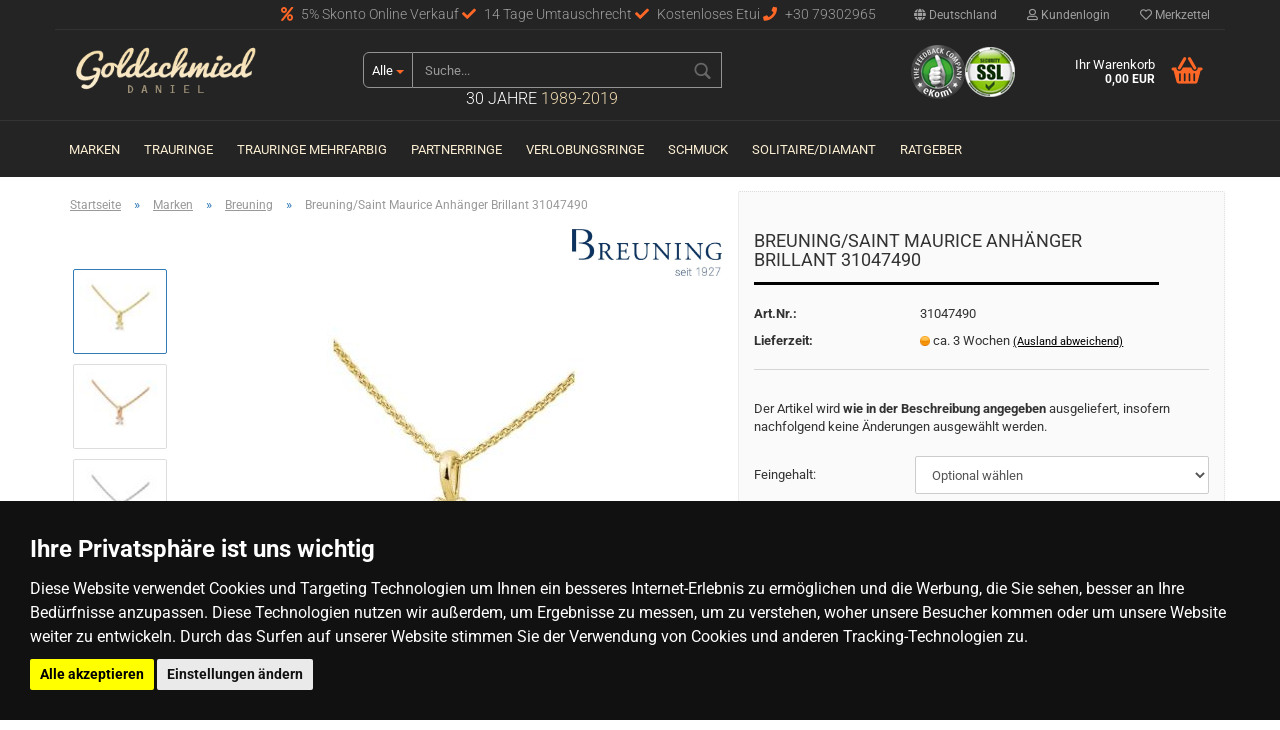

--- FILE ---
content_type: text/html; charset=utf-8
request_url: https://www.goldschmied-daniel.de/marken/breuning/breuning-saint-maurice-anhaenger-brillan-31047490.html
body_size: 23144
content:



	<!DOCTYPE html>
	<html xmlns="http://www.w3.org/1999/xhtml" dir="ltr" lang="de">
		
			<head>
				
						
					<!--
			
					=========================================================
					Shopsoftware by Gambio GmbH (c) 2005-2018 [www.gambio.de]
					=========================================================
			
					Gambio GmbH offers you highly scalable E-Commerce-Solutions and Services.
					The Shopsoftware is redistributable under the GNU General Public License (Version 2) [http://www.gnu.org/licenses/gpl-2.0.html].
					based on: E-Commerce Engine Copyright (c) 2006 xt:Commerce, created by Mario Zanier & Guido Winger and licensed under GNU/GPL.
					Information and contribution at http://www.xt-commerce.com
			
					=========================================================
					Please visit our website: www.gambio.de
					=========================================================
			
					-->
				

                

	
					<script
					async
                    						src="https://www.googletagmanager.com/gtag/js?id=AW-780566962"
								></script>
		    				<script>
					
			window.dataLayer = window.dataLayer || [];
			
			function gtag() {
				dataLayer.push(arguments);
			}
			

			gtag('js', new Date());

			
						gtag('config', 'AW-780566962');
					</script>
	

                    
                
	
				
					<meta name="viewport" content="width=device-width, initial-scale=1, minimum-scale=1.0, maximum-scale=1.0, user-scalable=no" />
				
	
				
					<meta http-equiv="Content-Type" content="text/html; charset=utf-8" />
		<meta name="language" content="de" />
		<meta name="keywords" content="keywords,kommagetrennt" />
		<title>Goldschmied Daniel - Breuning/Saint Maurice Anhänger Brillant 31047490</title>
		<meta property="og:title" content="Breuning/Saint Maurice Anh&auml;nger Brillant 31047490" />
		<meta property="og:site_name" content="Goldschmied Daniel" />
		<meta property="og:locale" content="de_DE" />
		<meta property="og:type" content="product" />
		<meta property="og:description" content="Technische Daten


	Edelstein(e) / Perle(n)
	Diamant G/if
	Form
	Carree
	Gesamtkarat (DI)
	0,06ct.
	Reinheit
	Lupenrein (IF)
	Farbe
	Feines Weiß (Top Wesselton)
	Schliff
	Sehr Gut
	Edelmetall
	585/- Gelb
	Anzahl Stein(e) / Perle(n..." />
		<meta property="og:image" content="https://www.goldschmied-daniel.de/images/product_images/info_images/temp_20.jpg" />
		<meta property="og:image" content="https://www.goldschmied-daniel.de/images/product_images/info_images/2_37.jpg" />
		<meta property="og:image" content="https://www.goldschmied-daniel.de/images/product_images/info_images/1_47.jpg" />

				

								
									

				
					<base href="https://www.goldschmied-daniel.de/" />
				
	
				
											
							<link rel="shortcut icon" href="https://www.goldschmied-daniel.de/images/logos/favicon.ico" type="image/x-icon" />
						
									
	
				
									
	
				
											
							<link id="main-css" type="text/css" rel="stylesheet" href="templates/Honeygrid/main.min.css?bust=1762634900" />
						
									
	
				
					<meta name="robots" content="index,follow" />
		<link rel="canonical" href="https://www.goldschmied-daniel.de/marken/breuning/breuning-saint-maurice-anhaenger-brillan-31047490.html" />
		<meta property="og:url" content="https://www.goldschmied-daniel.de/marken/breuning/breuning-saint-maurice-anhaenger-brillan-31047490.html">
		<script src="https://pay.google.com/gp/p/js/pay.js"></script><script src="https://cdn.gambiohub.com/sdk/1.0.0/dist/bundle.js"></script><script>var payPalText = {"ecsNote":"Bitte w\u00e4hlen Sie ihre gew\u00fcnschte PayPal-Zahlungsweise.","paypalUnavailable":"PayPal steht f\u00fcr diese Transaktion im Moment nicht zur Verf\u00fcgung.","errorContinue":"weiter","continueToPayPal":"Weiter mit","errorCheckData":"Es ist ein Fehler aufgetreten. Bitte \u00fcberpr\u00fcfen Sie Ihre Eingaben."};var payPalButtonSettings = {"jssrc":"https:\/\/www.paypal.com\/sdk\/js?client-id=AVEjCpwSc-e9jOY8dHKoTUckaKtPo0shiwe_T2rKtxp30K4TYGRopYjsUS6Qmkj6bILd7Nt72pbMWCXe&commit=false&intent=capture&components=buttons%2Cmarks%2Cmessages%2Cfunding-eligibility%2Cgooglepay%2Capplepay%2Chosted-fields&integration-date=2021-11-25&enable-funding=paylater&merchant-id=RZLB2XT52WUK8&currency=EUR","env":"live","commit":false,"style":{"label":"checkout","shape":"rect","color":"gold","layout":"vertical","tagline":false},"locale":"","fundingCardAllowed":true,"fundingELVAllowed":true,"fundingCreditAllowed":false,"createPaymentUrl":"https:\/\/www.goldschmied-daniel.de\/shop.php?do=PayPalHub\/CreatePayment&initiator=ecs","authorizedPaymentUrl":"https:\/\/www.goldschmied-daniel.de\/shop.php?do=PayPalHub\/AuthorizedPayment&initiator=ecs","checkoutUrl":"https:\/\/www.goldschmied-daniel.de\/shop.php?do=PayPalHub\/RedirectGuest","createOrderUrl":"https:\/\/www.goldschmied-daniel.de\/shop.php?do=PayPalHub\/CreateOrder&initiator=ecs","getOrderUrl":"https:\/\/www.goldschmied-daniel.de\/shop.php?do=PayPalHub\/GetOrder","approvedOrderUrl":"https:\/\/www.goldschmied-daniel.de\/shop.php?do=PayPalHub\/ApprovedOrder&initiator=ecs","paymentApproved":false,"developmentMode":false,"cartAmount":0};var jsShoppingCart = {"languageCode":"de","verifySca":"https:\/\/www.goldschmied-daniel.de\/shop.php?do=PayPalHub\/VerifySca","jssrc":"https:\/\/www.paypal.com\/sdk\/js?client-id=AVEjCpwSc-e9jOY8dHKoTUckaKtPo0shiwe_T2rKtxp30K4TYGRopYjsUS6Qmkj6bILd7Nt72pbMWCXe&commit=false&intent=capture&components=buttons%2Cmarks%2Cmessages%2Cfunding-eligibility%2Cgooglepay%2Capplepay%2Chosted-fields&integration-date=2021-11-25&enable-funding=paylater&merchant-id=RZLB2XT52WUK8&currency=EUR","env":"live","commit":false,"style":{"label":"checkout","shape":"rect","color":"gold","layout":"vertical","tagline":false},"locale":"","fundingCardAllowed":true,"fundingELVAllowed":true,"fundingCreditAllowed":false,"createPaymentUrl":"https:\/\/www.goldschmied-daniel.de\/shop.php?do=PayPalHub\/CreatePayment&initiator=ecs","authorizedPaymentUrl":"https:\/\/www.goldschmied-daniel.de\/shop.php?do=PayPalHub\/AuthorizedPayment&initiator=ecs","checkoutUrl":"https:\/\/www.goldschmied-daniel.de\/shop.php?do=PayPalHub\/RedirectGuest","createOrderUrl":"https:\/\/www.goldschmied-daniel.de\/shop.php?do=PayPalHub\/CreateOrder&initiator=ecs","getOrderUrl":"https:\/\/www.goldschmied-daniel.de\/shop.php?do=PayPalHub\/GetOrder","approvedOrderUrl":"https:\/\/www.goldschmied-daniel.de\/shop.php?do=PayPalHub\/ApprovedOrder&initiator=ecs","paymentApproved":false,"developmentMode":false,"cartAmount":0};var payPalBannerSettings = {"jssrc":"https:\/\/www.paypal.com\/sdk\/js?client-id=AVEjCpwSc-e9jOY8dHKoTUckaKtPo0shiwe_T2rKtxp30K4TYGRopYjsUS6Qmkj6bILd7Nt72pbMWCXe&commit=false&intent=capture&components=buttons%2Cmarks%2Cmessages%2Cfunding-eligibility%2Cgooglepay%2Capplepay%2Chosted-fields&integration-date=2021-11-25&enable-funding=paylater&merchant-id=RZLB2XT52WUK8&currency=EUR","positions":{"cartBottom":{"placement":"cart","style":{"layout":"text","logo":{"type":"primary"},"text":{"color":"black"},"color":"blue","ratio":"1x1"}},"product":{"placement":"product","style":{"layout":"text","logo":{"type":"primary"},"text":{"color":"black"},"color":"blue","ratio":"1x1"}}},"currency":"EUR","cartAmount":0,"productsPrice":249};</script><script id="paypalconsent" type="application/json">{"purpose_id":null}</script><script src="GXModules/Gambio/Hub/Shop/Javascript/PayPalLoader-bust_1739824543.js" async></script>
				
	
				
									
				
				
									
<!-- Global site tag (gtag.js) - Google Analytics -->
<script async src="https://www.googletagmanager.com/gtag/js?id=G-NT5S84RXVC"></script>
<script>
 
  window.dataLayer = window.dataLayer || [];
  function gtag(){dataLayer.push(arguments);}
  gtag('js', new Date());

  gtag('config', 'G-NT5S84RXVC');

</script>

<!-- Event snippet for Goldschmied Kauf conversion page
In your html page, add the snippet and call gtag_report_conversion when someone clicks on the chosen link or button. -->
<script>

function gtag_report_conversion(url) {
  var callback = function () {
    if (typeof(url) != 'undefined') {
      window.location = url;
    }
  };
  gtag('event', 'conversion', {
      'send_to': 'AW-780566962/qnr_CPuFzrEBELKDmvQC',
      'transaction_id': '',
      'event_callback': callback
  });
  return false;
}

</script>


<!-- Cookie Consent by https://www.TermsFeed.com -->
<script type="text/javascript" src="//www.termsfeed.com/public/cookie-consent/3.0.0/cookie-consent.js"></script>
<script type="text/javascript">
        
document.addEventListener('DOMContentLoaded', function () {
cookieconsent.run({"notice_banner_type":"headline","consent_type":"express","palette":"dark","language":"de","website_name":"goldschmied-daniel.de","cookies_policy_url":"https://www.goldschmied-daniel.de/info/privatsphaere-und-datenschutz.html"});
});

</script>

<noscript>Cookie Consent by <a href="https://www.TermsFeed.com/cookie-consent/">Cookie Consent by TermsFeed</a></noscript>
<!-- End Cookie Consent -->
                                
			</head>
		
		
			<body class="page-product-info"
				  data-gambio-namespace="https://www.goldschmied-daniel.de/templates/Honeygrid/assets/javascript/engine"
				  data-jse-namespace="https://www.goldschmied-daniel.de/JSEngine/build"
				  data-gambio-controller="initialize"
				  data-gambio-widget="input_number responsive_image_loader transitions header image_maps modal history dropdown core_workarounds anchor"
				  data-input_number-separator=","
					>
		
				
					
				
		




	


	
	
		<div id="outer-wrapper" >
			
				<header id="header" class="navbar">
					
					
																													
																
						





	<div id="topbar-container">
								
		
					
		
		
			<div class="navbar-topbar">
				
					<nav data-gambio-widget="menu link_crypter" data-menu-switch-element-position="false" data-menu-events='{"desktop": ["click"], "mobile": ["click"]}' data-menu-ignore-class="dropdown-menu">
						<ul class="nav navbar-nav navbar-right">

														
							
															
							
							
															
							
							
															

							
															

							
															

															<li class="dropdown navbar-topbar-item first">
									
									
																					
												<a href="#" class="dropdown-toggle" data-toggle-hover="dropdown">
													
														<span class="hidden-xs">
															
																																	
																		<span class="fa fa-globe"></span>
																	
																															
															
															Deutschland
														</span>
													
													
														<span class="visible-xs-block">Lieferland</span>
													
												</a>
											
																			
				
									<ul class="level_2 dropdown-menu arrow-top">
										<li class="arrow"></li>
										<li>
											
												<form action="/marken/breuning/breuning-saint-maurice-anhaenger-brillan-31047490.html" method="POST" class="form-horizontal">
													
													
																											
													
													
																											
													
													
																													
																<div class="form-group">
																	<label for="countries-select">Lieferland</label>
																	
	<select name="switch_country" class="form-control" id="countries-select">
					
				<option value="AF" >Afghanistan</option>
			
					
				<option value="EG" >Ägypten</option>
			
					
				<option value="AL" >Albanien</option>
			
					
				<option value="DZ" >Algerien</option>
			
					
				<option value="AS" >Amerikanisch-Samoa</option>
			
					
				<option value="VI" >Amerikanische Jungferninseln</option>
			
					
				<option value="AD" >Andorra</option>
			
					
				<option value="AO" >Angola</option>
			
					
				<option value="AI" >Anguilla</option>
			
					
				<option value="AQ" >Antarktika</option>
			
					
				<option value="AG" >Antigua und Barbuda</option>
			
					
				<option value="GQ" >Äquatorialguinea</option>
			
					
				<option value="AR" >Argentinien</option>
			
					
				<option value="AM" >Armenien</option>
			
					
				<option value="AW" >Aruba</option>
			
					
				<option value="AZ" >Aserbaidschan</option>
			
					
				<option value="ET" >Äthiopien</option>
			
					
				<option value="AU" >Australien</option>
			
					
				<option value="BS" >Bahamas</option>
			
					
				<option value="BH" >Bahrain</option>
			
					
				<option value="BD" >Bangladesch</option>
			
					
				<option value="BB" >Barbados</option>
			
					
				<option value="BY" >Belarus (Weißrussland)</option>
			
					
				<option value="BE" >Belgien</option>
			
					
				<option value="BZ" >Belize</option>
			
					
				<option value="BJ" >Benin</option>
			
					
				<option value="BM" >Bermuda</option>
			
					
				<option value="BT" >Bhutan</option>
			
					
				<option value="BO" >Bolivien (Plurinationaler Staat)</option>
			
					
				<option value="BQ" >Bonaire, Sint Eustatius und Saba</option>
			
					
				<option value="BA" >Bosnien und Herzegowina</option>
			
					
				<option value="BW" >Botswana</option>
			
					
				<option value="BV" >Bouvetinsel</option>
			
					
				<option value="BR" >Brasilien</option>
			
					
				<option value="VG" >Britische Jungferninseln</option>
			
					
				<option value="IO" >Britisches Territorium im Indischen Ozean</option>
			
					
				<option value="BN" >Brunei Darussalam</option>
			
					
				<option value="BG" >Bulgarien</option>
			
					
				<option value="BF" >Burkina Faso</option>
			
					
				<option value="BI" >Burundi</option>
			
					
				<option value="CL" >Chile</option>
			
					
				<option value="CN" >China, Volksrepublik</option>
			
					
				<option value="CK" >Cookinseln</option>
			
					
				<option value="CR" >Costa Rica</option>
			
					
				<option value="CW" >Curaçao</option>
			
					
				<option value="CI" >Côte d&#039;Ivoire (Elfenbeinküste)</option>
			
					
				<option value="CD" >Demokratische Republik Kongo</option>
			
					
				<option value="DE" selected>Deutschland</option>
			
					
				<option value="DM" >Dominica</option>
			
					
				<option value="DO" >Dominikanische Republik</option>
			
					
				<option value="DJ" >Dschibuti</option>
			
					
				<option value="DK" >Dänemark</option>
			
					
				<option value="EC" >Ecuador</option>
			
					
				<option value="SV" >El Salvador</option>
			
					
				<option value="ER" >Eritrea</option>
			
					
				<option value="EE" >Estland</option>
			
					
				<option value="FK" >Falklandinseln (Malwinen)</option>
			
					
				<option value="FJ" >Fidschi</option>
			
					
				<option value="FI" >Finnland</option>
			
					
				<option value="FR" >Frankreich</option>
			
					
				<option value="GF" >Französisch-Guayana</option>
			
					
				<option value="PF" >Französisch-Polynesien</option>
			
					
				<option value="TF" >Französische Süd- und Antarktisgebiete</option>
			
					
				<option value="FO" >Färöer</option>
			
					
				<option value="GA" >Gabun</option>
			
					
				<option value="GM" >Gambia</option>
			
					
				<option value="GE" >Georgien</option>
			
					
				<option value="GH" >Ghana</option>
			
					
				<option value="GI" >Gibraltar</option>
			
					
				<option value="GD" >Grenada</option>
			
					
				<option value="GR" >Griechenland</option>
			
					
				<option value="GL" >Grönland</option>
			
					
				<option value="GP" >Guadeloupe</option>
			
					
				<option value="GU" >Guam</option>
			
					
				<option value="GT" >Guatemala</option>
			
					
				<option value="GG" >Guernsey</option>
			
					
				<option value="GN" >Guinea</option>
			
					
				<option value="GW" >Guinea-Bissau</option>
			
					
				<option value="GY" >Guyana</option>
			
					
				<option value="HT" >Haiti</option>
			
					
				<option value="HM" >Heard und McDonaldinseln</option>
			
					
				<option value="HN" >Honduras</option>
			
					
				<option value="HK" >Hongkong</option>
			
					
				<option value="IN" >Indien</option>
			
					
				<option value="ID" >Indonesien</option>
			
					
				<option value="IM" >Insel Man</option>
			
					
				<option value="IQ" >Irak</option>
			
					
				<option value="IR" >Iran, Islamische Republik</option>
			
					
				<option value="IE" >Irland</option>
			
					
				<option value="IS" >Island</option>
			
					
				<option value="IL" >Israel</option>
			
					
				<option value="IT" >Italien</option>
			
					
				<option value="JM" >Jamaika</option>
			
					
				<option value="JP" >Japan</option>
			
					
				<option value="YE" >Jemen</option>
			
					
				<option value="JE" >Jersey</option>
			
					
				<option value="JO" >Jordanien</option>
			
					
				<option value="KY" >Kaimaninseln</option>
			
					
				<option value="KH" >Kambodscha</option>
			
					
				<option value="CM" >Kamerun</option>
			
					
				<option value="CA" >Kanada</option>
			
					
				<option value="CV" >Kap Verde</option>
			
					
				<option value="KZ" >Kasachstan</option>
			
					
				<option value="QA" >Katar</option>
			
					
				<option value="KE" >Kenia</option>
			
					
				<option value="KG" >Kirgisistan</option>
			
					
				<option value="KI" >Kiribati</option>
			
					
				<option value="CC" >Kokosinseln</option>
			
					
				<option value="CO" >Kolumbien</option>
			
					
				<option value="KM" >Komoren</option>
			
					
				<option value="KP" >Korea, Demokratische Volksrepublik (Nordkorea)</option>
			
					
				<option value="KR" >Korea, Republik (Südkorea)</option>
			
					
				<option value="HR" >Kroatien</option>
			
					
				<option value="CU" >Kuba</option>
			
					
				<option value="KW" >Kuwait</option>
			
					
				<option value="LA" >Laos, Demokratische Volksrepublik</option>
			
					
				<option value="LS" >Lesotho</option>
			
					
				<option value="LV" >Lettland</option>
			
					
				<option value="LB" >Libanon</option>
			
					
				<option value="LR" >Liberia</option>
			
					
				<option value="LY" >Libyen</option>
			
					
				<option value="LI" >Liechtenstein</option>
			
					
				<option value="LT" >Litauen</option>
			
					
				<option value="LU" >Luxemburg</option>
			
					
				<option value="MO" >Macao</option>
			
					
				<option value="MG" >Madagaskar</option>
			
					
				<option value="MW" >Malawi</option>
			
					
				<option value="MY" >Malaysia</option>
			
					
				<option value="MV" >Malediven</option>
			
					
				<option value="ML" >Mali</option>
			
					
				<option value="MT" >Malta</option>
			
					
				<option value="MA" >Marokko</option>
			
					
				<option value="MH" >Marshallinseln</option>
			
					
				<option value="MQ" >Martinique</option>
			
					
				<option value="MR" >Mauretanien</option>
			
					
				<option value="MU" >Mauritius</option>
			
					
				<option value="YT" >Mayotte</option>
			
					
				<option value="MK" >Mazedonien</option>
			
					
				<option value="MX" >Mexiko</option>
			
					
				<option value="FM" >Mikronesien (Föderierte Staaten von)</option>
			
					
				<option value="MD" >Moldawien (Republik Moldau)</option>
			
					
				<option value="MC" >Monaco</option>
			
					
				<option value="MN" >Mongolei</option>
			
					
				<option value="ME" >Montenegro</option>
			
					
				<option value="MS" >Montserrat</option>
			
					
				<option value="MZ" >Mosambik</option>
			
					
				<option value="MM" >Myanmar (Burma)</option>
			
					
				<option value="NA" >Namibia</option>
			
					
				<option value="NR" >Nauru</option>
			
					
				<option value="NP" >Nepal</option>
			
					
				<option value="NC" >Neukaledonien</option>
			
					
				<option value="NZ" >Neuseeland</option>
			
					
				<option value="NI" >Nicaragua</option>
			
					
				<option value="NL" >Niederlande</option>
			
					
				<option value="NE" >Niger</option>
			
					
				<option value="NG" >Nigeria</option>
			
					
				<option value="NU" >Niue</option>
			
					
				<option value="NF" >Norfolkinsel</option>
			
					
				<option value="NO" >Norwegen</option>
			
					
				<option value="MP" >Nördliche Marianen</option>
			
					
				<option value="OM" >Oman</option>
			
					
				<option value="AT" >Österreich</option>
			
					
				<option value="TL" >Osttimor (Timor-Leste)</option>
			
					
				<option value="PK" >Pakistan</option>
			
					
				<option value="PW" >Palau</option>
			
					
				<option value="PS" >Palästina</option>
			
					
				<option value="PA" >Panama</option>
			
					
				<option value="PG" >Papua-Neuguinea</option>
			
					
				<option value="PY" >Paraguay</option>
			
					
				<option value="PE" >Peru</option>
			
					
				<option value="PH" >Philippinen</option>
			
					
				<option value="PN" >Pitcairninseln</option>
			
					
				<option value="PL" >Polen</option>
			
					
				<option value="PT" >Portugal</option>
			
					
				<option value="PR" >Puerto Rico</option>
			
					
				<option value="TW" >Republik China (Taiwan)</option>
			
					
				<option value="CG" >Republik Kongo</option>
			
					
				<option value="RW" >Ruanda</option>
			
					
				<option value="RO" >Rumänien</option>
			
					
				<option value="RU" >Russische Föderation</option>
			
					
				<option value="RE" >Réunion</option>
			
					
				<option value="PM" >Saint-Pierre und Miquelon</option>
			
					
				<option value="SB" >Salomonen</option>
			
					
				<option value="ZM" >Sambia</option>
			
					
				<option value="WS" >Samoa</option>
			
					
				<option value="SM" >San Marino</option>
			
					
				<option value="BL" >Sankt Bartholomäus</option>
			
					
				<option value="SA" >Saudi-Arabien</option>
			
					
				<option value="SE" >Schweden</option>
			
					
				<option value="CH" >Schweiz</option>
			
					
				<option value="SN" >Senegal</option>
			
					
				<option value="RS" >Serbien</option>
			
					
				<option value="SC" >Seychellen</option>
			
					
				<option value="SL" >Sierra Leone</option>
			
					
				<option value="ZW" >Simbabwe</option>
			
					
				<option value="SG" >Singapur</option>
			
					
				<option value="SX" >Sint Maarten</option>
			
					
				<option value="SK" >Slowakei (Slowakische Republik)</option>
			
					
				<option value="SI" >Slowenien</option>
			
					
				<option value="SO" >Somalia</option>
			
					
				<option value="ES" >Spanien</option>
			
					
				<option value="LK" >Sri Lanka</option>
			
					
				<option value="SH" >St. Helena, Ascension und Tristan da Cunha</option>
			
					
				<option value="KN" >St. Kitts und Nevis</option>
			
					
				<option value="LC" >St. Lucia</option>
			
					
				<option value="MF" >St. Martin</option>
			
					
				<option value="VC" >St. Vincent und die Grenadinen</option>
			
					
				<option value="VA" >Staat Vatikanstadt</option>
			
					
				<option value="SD" >Sudan</option>
			
					
				<option value="SR" >Suriname</option>
			
					
				<option value="SJ" >Svalbard und Jan Mayen</option>
			
					
				<option value="SZ" >Swasiland</option>
			
					
				<option value="SY" >Syrien, Arabische Republik</option>
			
					
				<option value="ST" >São Tomé und Príncipe</option>
			
					
				<option value="ZA" >Südafrika</option>
			
					
				<option value="GS" >Südgeorgien und die Südlichen Sandwichinseln</option>
			
					
				<option value="SS" >Südsudan</option>
			
					
				<option value="TJ" >Tadschikistan</option>
			
					
				<option value="TZ" >Tansania, Vereinigte Republik</option>
			
					
				<option value="TH" >Thailand</option>
			
					
				<option value="TG" >Togo</option>
			
					
				<option value="TK" >Tokelau</option>
			
					
				<option value="TO" >Tonga</option>
			
					
				<option value="TT" >Trinidad und Tobago</option>
			
					
				<option value="TD" >Tschad</option>
			
					
				<option value="TN" >Tunesien</option>
			
					
				<option value="TM" >Turkmenistan</option>
			
					
				<option value="TC" >Turks- und Caicosinseln</option>
			
					
				<option value="TV" >Tuvalu</option>
			
					
				<option value="TR" >Türkei</option>
			
					
				<option value="UG" >Uganda</option>
			
					
				<option value="UA" >Ukraine</option>
			
					
				<option value="HU" >Ungarn</option>
			
					
				<option value="UM" >United States Minor Outlying Islands</option>
			
					
				<option value="UY" >Uruguay</option>
			
					
				<option value="UZ" >Usbekistan</option>
			
					
				<option value="VU" >Vanuatu</option>
			
					
				<option value="VE" >Venezuela (Bolivarische Republik)</option>
			
					
				<option value="AE" >Vereinigte Arabische Emirate</option>
			
					
				<option value="US" >Vereinigte Staaten von Amerika</option>
			
					
				<option value="GB" >Vereinigtes Königreich</option>
			
					
				<option value="VN" >Vietnam</option>
			
					
				<option value="WF" >Wallis und Futuna</option>
			
					
				<option value="CX" >Weihnachtsinsel</option>
			
					
				<option value="EH" >Westsahara</option>
			
					
				<option value="CF" >Zentralafrikanische Republik</option>
			
					
				<option value="CY" >Zypern</option>
			
					
				<option value="AX" >Åland</option>
			
			</select>

																</div>
															
																											
													
													
														<div class="dropdown-footer row">
															<input type="submit" class="btn btn-primary btn-block" value="Speichern" title="Speichern" />
														</div>
													
													
													
					
												</form>
											
										</li>
									</ul>
								</li>
														
							
																	
										<li class="dropdown navbar-topbar-item">
											<a title="Anmeldung" href="/marken/breuning/breuning-saint-maurice-anhaenger-brillan-31047490.html#" class="dropdown-toggle" data-toggle-hover="dropdown"><span class="fa fa-user-o"></span>&nbsp;Kundenlogin</a>
											




	<ul class="dropdown-menu dropdown-menu-login arrow-top">
		
			<li class="arrow"></li>
		
		
		
			<li class="dropdown-header hidden-xs">Kundenlogin</li>
		
		
		
			<li>
				<form action="https://www.goldschmied-daniel.de/login.php?action=process" method="post" class="form-horizontal">
					<input type="hidden" name="return_url" value="https://www.goldschmied-daniel.de/marken/breuning/breuning-saint-maurice-anhaenger-brillan-31047490.html">
					<input type="hidden" name="return_url_hash" value="43c60ffe37c0ae73b2616b4a60c8fbacde8cdac65b84634a438d88cd606b8b94">
					
						<div class="form-group">
							<input autocomplete="username" type="email" id="box-login-dropdown-login-username" class="form-control" placeholder="E-Mail" name="email_address" />
						</div>
					
					
						<div class="form-group">
							<input autocomplete="current-password" type="password" id="box-login-dropdown-login-password" class="form-control" placeholder="Passwort" name="password" />
						</div>
					
					
						<div class="dropdown-footer row">
							
	
								
									<input type="submit" class="btn btn-primary btn-block" value="Anmelden" />
								
								<ul>
									
										<li>
											<a title="Konto erstellen" href="https://www.goldschmied-daniel.de/shop.php?do=CreateRegistree">
												Konto erstellen
											</a>
										</li>
									
									
										<li>
											<a title="Passwort vergessen?" href="https://www.goldschmied-daniel.de/password_double_opt.php">
												Passwort vergessen?
											</a>
										</li>
									
								</ul>
							
	

	
						</div>
					
				</form>
			</li>
		
	</ul>


										</li>
									
															

							
																	
										<li class="navbar-topbar-item">
											<a href="https://www.goldschmied-daniel.de/wish_list.php" title="Merkzettel anzeigen"><span class="fa fa-heart-o"></span>&nbsp;Merkzettel</a>
										</li>
									
															

							
						</ul>
					</nav>
				
                                <div class="phonebox">
	<span><i aria-hidden="true" class="fa fa-percent"></i> 5% Skonto Online Verkauf <i aria-hidden="true" class="fa fa-check"></i> 14 Tage Umtauschrecht  <i aria-hidden="true" class="fa fa-check"></i> Kostenloses Etui <i aria-hidden="true" class="fa fa-phone"></i> +30 79302965</span>
</div>

			</div>
		
	</div>


					
			
					
						<div class="inside">
				
							<div class="row">
					
								
																																									
									<div class="navbar-header" data-gambio-widget="mobile_menu">
																					
													
		<div id="navbar-brand" class="navbar-brand">
			<a href="https://www.goldschmied-daniel.de/" title="Goldschmied Daniel">
				<img class="img-responsive" src="https://www.goldschmied-daniel.de/images/logos/goldschmied-daniel-logo_logo_logo.gif" alt="Goldschmied Daniel-Logo">
			</a>
		</div>
	
											
																				
											
	
	
			
	
		<button type="button" class="navbar-toggle" data-mobile_menu-target="#categories .navbar-collapse"
		        data-mobile_menu-body-class="categories-open" data-mobile_menu-toggle-content-visibility>
			<i class="gm-menu"></i>
		</button>
	
	
	
		<button type="button" class="navbar-toggle cart-icon" data-mobile_menu-location="shopping_cart.php">
			<i class="gm-cart-basket"></i>
			<span class="cart-products-count hidden">
				0
			</span>
		</button>
	
	
			
			<button type="button" class="navbar-toggle" data-mobile_menu-target=".navbar-search" data-mobile_menu-body-class="search-open"
					data-mobile_menu-toggle-content-visibility>
				<i class="gm-search"></i>
			</button>
		
	
										
									</div>
								
								
								
																			






	<div id="search" class="navbar-search collapse">
		
		
						<p class="navbar-search-header dropdown-header">Suche</p>
		
		
		
			<form action="advanced_search_result.php" method="get" data-gambio-widget="live_search">
		
				<div class="navbar-search-input-group input-group">
					<div class="navbar-search-input-group-btn input-group-btn custom-dropdown" data-dropdown-trigger-change="false" data-dropdown-trigger-no-change="false">
						
						
							<button type="button" class="btn btn-default dropdown-toggle" data-toggle="dropdown" aria-haspopup="true" aria-expanded="false">
								<span class="dropdown-name">Alle</span> <span class="caret"></span>
							</button>
						
						
						
															
									<ul class="dropdown-menu">
																				
												<li><a href="#" data-rel="0">Alle</a></li>
											
																							
													<li><a href="#" data-rel="163">Trauringe</a></li>
												
																							
													<li><a href="#" data-rel="194">Marken</a></li>
												
																							
													<li><a href="#" data-rel="165">Trauringe Mehrfarbig</a></li>
												
																							
													<li><a href="#" data-rel="10">Partnerringe</a></li>
												
																							
													<li><a href="#" data-rel="185">Verlobungsringe</a></li>
												
																							
													<li><a href="#" data-rel="11">Schmuck</a></li>
												
																							
													<li><a href="#" data-rel="341">Solitaire/Diamant</a></li>
												
																														</ul>
								
													
						
						
															
									<select name="categories_id">
										<option value="0">Alle</option>
																																	
													<option value="163">Trauringe</option>
												
																							
													<option value="194">Marken</option>
												
																							
													<option value="165">Trauringe Mehrfarbig</option>
												
																							
													<option value="10">Partnerringe</option>
												
																							
													<option value="185">Verlobungsringe</option>
												
																							
													<option value="11">Schmuck</option>
												
																							
													<option value="341">Solitaire/Diamant</option>
												
																														</select>
								
													
						
					</div>
					<input type="text" name="keywords" placeholder="Suche..." class="form-control search-input" autocomplete="off" />
					
					
						<button type="submit" class="gm-search form-control-feedback"></button>
					
					
				</div>
		
				
									<input type="hidden" value="1" name="inc_subcat" />
								
				
					<div class="navbar-search-footer visible-xs-block">
						
							<button class="btn btn-primary btn-block" type="submit">
								Suche...
							</button>
						
						
							<a href="advanced_search.php" class="btn btn-default btn-block" title="Erweiterte Suche">
								Erweiterte Suche
							</a>
						
					</div>
				
				
				<div class="search-result-container"></div>
		
			</form>
		
                <div class="shopage">30 Jahre <strong>1989-2019</strong></div>
	</div>


																	
							
								
																			
											
	<div class="custom-container">
		
			<div class="inside">
				
											
							<span class="iconbox"><a href="https://www.ekomi.de/bewertungen-goldschmied-daniel.de.html" target="_blank"><img alt="" src="images/ekomi.png" /></a></span><span class="iconbox"><img alt="" src="images/ssl.png" /></span>

						
									
			</div>
		
	</div>
										
																	
							
								
																			
																						


	<nav id="cart-container" class="navbar-cart" data-gambio-widget="menu cart_dropdown" data-menu-switch-element-position="false">
		
			<ul class="cart-container-inner">
				
					<li>
						<a href="https://www.goldschmied-daniel.de/shopping_cart.php" class="dropdown-toggle">
							
								<i class="gm-cart-basket"></i>
								<span class="cart">
									Ihr Warenkorb<br />
									<span class="products">
										0,00 EUR
									</span>
								</span>
							
							
																	<span class="cart-products-count hidden">
										
									</span>
															
						</a>
						
						



	<ul class="dropdown-menu arrow-top cart-dropdown cart-empty">
		
			<li class="arrow"></li>
		
	
		
					
	
		
			<li class="cart-dropdown-inside">
		
				
									
				
									
						<div class="cart-empty">
							Sie haben noch keine Artikel in Ihrem Warenkorb.
						</div>
					
								
			</li>
		
	</ul>

					</li>
				
			</ul>
		
	</nav>

										
																	
				
							</div>
							
						</div>
					
			
					
					
					



					
						<noscript>
							<div class="alert alert-danger noscript-notice">
								JavaScript ist in Ihrem Browser deaktiviert. Aktivieren Sie JavaScript, um alle Funktionen des Shops nutzen und alle Inhalte sehen zu können.
							</div>
						</noscript>
					
					
					
													
																


	<div id="categories">
		<div class="navbar-collapse collapse">
			
				<nav class="navbar-default navbar-categories" data-gambio-widget="menu">
					
						<ul class="level-1 nav navbar-nav">
							 
															
									<li class="dropdown level-1-child" data-id="194">
										
											<a class="dropdown-toggle" href="https://www.goldschmied-daniel.de/marken/" title="Marken">
												
													Marken
												
																							</a>
										
										
										
																							
													<ul data-level="2" class="level-2 dropdown-menu dropdown-menu-child">
														
															<li class="enter-category hidden-sm hidden-md hidden-lg show-more">
																
																	<a class="dropdown-toggle" href="https://www.goldschmied-daniel.de/marken/" title="Marken">
																		
																			Marken anzeigen
																		
																	</a>
																
															</li>
														
														
																																																																																																																																																																																																																																																																																																																																																																																																																																																																																																																																																																																																																																																																																																																																																																																																																																																																																																																																																																																																																											
																													
																															
																	<li class="level-2-child">
																		<a href="https://www.goldschmied-daniel.de/marken/august-gerstner/" title="August Gerstner">
																			August Gerstner
																		</a>
																																			</li>
																
																															
																	<li class="level-2-child">
																		<a href="https://www.goldschmied-daniel.de/marken/bedra/" title="Bedra">
																			Bedra
																		</a>
																																			</li>
																
																															
																	<li class="level-2-child">
																		<a href="https://www.goldschmied-daniel.de/marken/Boccia/" title="Boccia">
																			Boccia
																		</a>
																																			</li>
																
																															
																	<li class="level-2-child">
																		<a href="https://www.goldschmied-daniel.de/marken/breuning/" title="Breuning">
																			Breuning
																		</a>
																																			</li>
																
																															
																	<li class="level-2-child">
																		<a href="https://www.goldschmied-daniel.de/marken/cem-Engelkemper/" title="CEM-Engelkemper">
																			CEM-Engelkemper
																		</a>
																																			</li>
																
																															
																	<li class="level-2-child">
																		<a href="https://www.goldschmied-daniel.de/marken/fischer/" title="Fischer">
																			Fischer
																		</a>
																																			</li>
																
																															
																	<li class="level-2-child">
																		<a href="https://www.goldschmied-daniel.de/marken/gettmann/" title="Gettmann">
																			Gettmann
																		</a>
																																			</li>
																
																															
																	<li class="level-2-child">
																		<a href="https://www.goldschmied-daniel.de/marken/nowotny-collection-ruesch/" title="Nowotny-Collection Ruesch">
																			Nowotny-Collection Ruesch
																		</a>
																																			</li>
																
																															
																	<li class="level-2-child">
																		<a href="https://www.goldschmied-daniel.de/marken/quinn/" title="Quinn">
																			Quinn
																		</a>
																																			</li>
																
																															
																	<li class="level-2-child">
																		<a href="https://www.goldschmied-daniel.de/marken/rubin/" title="Rubin">
																			Rubin
																		</a>
																																			</li>
																
																															
																	<li class="level-2-child">
																		<a href="https://www.goldschmied-daniel.de/marken/saint-maurice/" title="Saint Maurice">
																			Saint Maurice
																		</a>
																																			</li>
																
																															
																	<li class="level-2-child">
																		<a href="https://www.goldschmied-daniel.de/marken/simon-und-soehne/" title="Simon und Söhne">
																			Simon und Söhne
																		</a>
																																			</li>
																
																															
																	<li class="level-2-child">
																		<a href="https://www.goldschmied-daniel.de/marken/teno/" title="TeNo">
																			TeNo
																		</a>
																																			</li>
																
																															
																	<li class="level-2-child">
																		<a href="https://www.goldschmied-daniel.de/marken/titanfactory/" title="Titan Factory">
																			Titan Factory
																		</a>
																																			</li>
																
																															
																	<li class="level-2-child">
																		<a href="https://www.goldschmied-daniel.de/marken/victory-vogelmann/" title="Victory Vogelmann">
																			Victory Vogelmann
																		</a>
																																			</li>
																
																															
																	<li class="level-2-child">
																		<a href="https://www.goldschmied-daniel.de/marken/weidner/" title="Weidner">
																			Weidner
																		</a>
																																			</li>
																
																													
																												
														
															<li class="enter-category hidden-more hidden-xs">
																<a class="dropdown-toggle col-xs-6"
																   href="https://www.goldschmied-daniel.de/marken/"
																   title="Marken">Marken anzeigen</a>
							
																<span class="close-menu-container col-xs-6">
																	<span class="close-flyout">
																		<i class="fa fa-close"></i>
																	</span>
																</span>
															</li>
														
													
													</ul>
												
																					
										
									</li>
								
															
									<li class="dropdown level-1-child" data-id="163">
										
											<a class="dropdown-toggle" href="https://www.goldschmied-daniel.de/trauringe/" title="Trauringe">
												
													Trauringe
												
																							</a>
										
										
										
																							
													<ul data-level="2" class="level-2 dropdown-menu dropdown-menu-child">
														
															<li class="enter-category hidden-sm hidden-md hidden-lg show-more">
																
																	<a class="dropdown-toggle" href="https://www.goldschmied-daniel.de/trauringe/" title="Trauringe">
																		
																			Trauringe anzeigen
																		
																	</a>
																
															</li>
														
														
																																																																																																																																																																																																																																																																																																																																																																																																																																																																																																																																																																																																																																																																																																																																																																																																																																																																																																																																																															
																													
																															
																	<li class="level-2-child">
																		<a href="https://www.goldschmied-daniel.de/trauringe/trauringe-apricotgold/" title="Trauringe Apricotgold">
																			Trauringe Apricotgold
																		</a>
																																			</li>
																
																															
																	<li class="level-2-child">
																		<a href="https://www.goldschmied-daniel.de/trauringe/trauringe-caramelgold/" title="Trauringe Caramelgold">
																			Trauringe Caramelgold
																		</a>
																																			</li>
																
																															
																	<li class="level-2-child">
																		<a href="https://www.goldschmied-daniel.de/trauringe/trauringe-carbon/" title="Trauringe Carbon">
																			Trauringe Carbon
																		</a>
																																			</li>
																
																															
																	<li class="level-2-child">
																		<a href="https://www.goldschmied-daniel.de/trauringe/trauringe-exklusiv/" title="Trauringe Exklusiv">
																			Trauringe Exklusiv
																		</a>
																																			</li>
																
																															
																	<li class="level-2-child">
																		<a href="https://www.goldschmied-daniel.de/trauringe/trauringe-gelbgold/" title="Trauringe Gelbgold">
																			Trauringe Gelbgold
																		</a>
																																			</li>
																
																															
																	<li class="level-2-child">
																		<a href="https://www.goldschmied-daniel.de/trauringe/Trauringe-Graugold-guenstig-goldschmied-daniel/" title="Trauringe Graugold">
																			Trauringe Graugold
																		</a>
																																			</li>
																
																															
																	<li class="level-2-child">
																		<a href="https://www.goldschmied-daniel.de/trauringe/trauringe-guenstig/" title="Trauringe Günstig">
																			Trauringe Günstig
																		</a>
																																			</li>
																
																															
																	<li class="level-2-child">
																		<a href="https://www.goldschmied-daniel.de/trauringe/Trauringe-Haselnussgold/" title="Trauringe Haselnussgold">
																			Trauringe Haselnussgold
																		</a>
																																			</li>
																
																															
																	<li class="level-2-child">
																		<a href="https://www.goldschmied-daniel.de/trauringe/trauringe-klassisch/" title="Trauringe Klassisch">
																			Trauringe Klassisch
																		</a>
																																			</li>
																
																															
																	<li class="level-2-child">
																		<a href="https://www.goldschmied-daniel.de/trauringe/trauringe-milgriff/" title="Trauringe Millgriff">
																			Trauringe Millgriff
																		</a>
																																			</li>
																
																															
																	<li class="level-2-child">
																		<a href="https://www.goldschmied-daniel.de/trauringe/trauringe-palladium/" title="Trauringe Palladium">
																			Trauringe Palladium
																		</a>
																																			</li>
																
																															
																	<li class="level-2-child">
																		<a href="https://www.goldschmied-daniel.de/trauringe/trauringe-platin/" title="Trauringe Platin">
																			Trauringe Platin
																		</a>
																																			</li>
																
																															
																	<li class="level-2-child">
																		<a href="https://www.goldschmied-daniel.de/trauringe/trauringe-rosegold/" title="Trauringe Rosegold">
																			Trauringe Rosegold
																		</a>
																																			</li>
																
																															
																	<li class="level-2-child">
																		<a href="https://www.goldschmied-daniel.de/trauringe/trauringe-rotgold/" title="Trauringe Rotgold">
																			Trauringe Rotgold
																		</a>
																																			</li>
																
																															
																	<li class="level-2-child">
																		<a href="https://www.goldschmied-daniel.de/trauringe/trauringe-weissgold/" title="Trauringe Weissgold">
																			Trauringe Weissgold
																		</a>
																																			</li>
																
																													
																												
														
															<li class="enter-category hidden-more hidden-xs">
																<a class="dropdown-toggle col-xs-6"
																   href="https://www.goldschmied-daniel.de/trauringe/"
																   title="Trauringe">Trauringe anzeigen</a>
							
																<span class="close-menu-container col-xs-6">
																	<span class="close-flyout">
																		<i class="fa fa-close"></i>
																	</span>
																</span>
															</li>
														
													
													</ul>
												
																					
										
									</li>
								
															
									<li class="dropdown level-1-child" data-id="165">
										
											<a class="dropdown-toggle" href="https://www.goldschmied-daniel.de/trauringe-mehrfarbig/" title="Trauringe Mehrfarbig">
												
													Trauringe Mehrfarbig
												
																							</a>
										
										
										
																							
													<ul data-level="2" class="level-2 dropdown-menu dropdown-menu-child">
														
															<li class="enter-category hidden-sm hidden-md hidden-lg show-more">
																
																	<a class="dropdown-toggle" href="https://www.goldschmied-daniel.de/trauringe-mehrfarbig/" title="Trauringe Mehrfarbig">
																		
																			Trauringe Mehrfarbig anzeigen
																		
																	</a>
																
															</li>
														
														
																																																																																																																																																																																																																																																																																																																																																																																																																																																																																																																																																																																							
																													
																															
																	<li class="level-2-child">
																		<a href="https://www.goldschmied-daniel.de/trauringe-mehrfarbig/trauringe-grau-gelbgold/" title="Trauringe Graugold-Gelbgold">
																			Trauringe Graugold-Gelbgold
																		</a>
																																			</li>
																
																															
																	<li class="level-2-child">
																		<a href="https://www.goldschmied-daniel.de/trauringe-mehrfarbig/trauringe-grau-rosegold/" title="Trauringe Graugold-Rosegold">
																			Trauringe Graugold-Rosegold
																		</a>
																																			</li>
																
																															
																	<li class="level-2-child">
																		<a href="https://www.goldschmied-daniel.de/trauringe-mehrfarbig/trauringe-grau-rotgold/" title="Trauringe Graugold-Rotgold">
																			Trauringe Graugold-Rotgold
																		</a>
																																			</li>
																
																															
																	<li class="level-2-child">
																		<a href="https://www.goldschmied-daniel.de/trauringe-mehrfarbig/trauringe-weiss-gelbgold/" title="Trauringe Weissgold-Gelbgold">
																			Trauringe Weissgold-Gelbgold
																		</a>
																																			</li>
																
																															
																	<li class="level-2-child">
																		<a href="https://www.goldschmied-daniel.de/trauringe-mehrfarbig/trauringe-weiss-graugold/" title="Trauringe Weissgold-Graugold">
																			Trauringe Weissgold-Graugold
																		</a>
																																			</li>
																
																															
																	<li class="level-2-child">
																		<a href="https://www.goldschmied-daniel.de/trauringe-mehrfarbig/trauringe-weiss-rosegold/" title="Trauringe Weissgold-Rosegold">
																			Trauringe Weissgold-Rosegold
																		</a>
																																			</li>
																
																															
																	<li class="level-2-child">
																		<a href="https://www.goldschmied-daniel.de/trauringe-mehrfarbig/trauringe-weiss-rotgold/" title="Trauringe Weissgold-Rotgold">
																			Trauringe Weissgold-Rotgold
																		</a>
																																			</li>
																
																															
																	<li class="level-2-child">
																		<a href="https://www.goldschmied-daniel.de/trauringe-mehrfarbig/trauringe-wessgold-apricotgold/" title="Trauringe Wessgold-Apricotgold">
																			Trauringe Wessgold-Apricotgold
																		</a>
																																			</li>
																
																															
																	<li class="level-2-child">
																		<a href="https://www.goldschmied-daniel.de/trauringe-mehrfarbig/trauringe-tricolor/" title="Trauringe Tricolor">
																			Trauringe Tricolor
																		</a>
																																			</li>
																
																													
																												
														
															<li class="enter-category hidden-more hidden-xs">
																<a class="dropdown-toggle col-xs-6"
																   href="https://www.goldschmied-daniel.de/trauringe-mehrfarbig/"
																   title="Trauringe Mehrfarbig">Trauringe Mehrfarbig anzeigen</a>
							
																<span class="close-menu-container col-xs-6">
																	<span class="close-flyout">
																		<i class="fa fa-close"></i>
																	</span>
																</span>
															</li>
														
													
													</ul>
												
																					
										
									</li>
								
															
									<li class="dropdown level-1-child" data-id="10">
										
											<a class="dropdown-toggle" href="https://www.goldschmied-daniel.de/partnerringe/" title="Partnerringe">
												
													Partnerringe
												
																							</a>
										
										
										
																							
													<ul data-level="2" class="level-2 dropdown-menu dropdown-menu-child">
														
															<li class="enter-category hidden-sm hidden-md hidden-lg show-more">
																
																	<a class="dropdown-toggle" href="https://www.goldschmied-daniel.de/partnerringe/" title="Partnerringe">
																		
																			Partnerringe anzeigen
																		
																	</a>
																
															</li>
														
														
																																																																																																																																																																																																																																																																																																																																																																																																																																																																																																																											
																													
																															
																	<li class="level-2-child">
																		<a href="https://www.goldschmied-daniel.de/partnerringe/partnerringe-edelstahl/" title="Partnerringe Edelstahl">
																			Partnerringe Edelstahl
																		</a>
																																			</li>
																
																															
																	<li class="level-2-child">
																		<a href="https://www.goldschmied-daniel.de/partnerringe/partnerringe-edelstahl-gold-/" title="Partnerringe Edelstahl-Gold">
																			Partnerringe Edelstahl-Gold
																		</a>
																																			</li>
																
																															
																	<li class="level-2-child">
																		<a href="https://www.goldschmied-daniel.de/partnerringe/Partnerringe-Edelstahl-Keramik/" title="Partnerringe Edelstahl-Keramik">
																			Partnerringe Edelstahl-Keramik
																		</a>
																																			</li>
																
																															
																	<li class="level-2-child">
																		<a href="https://www.goldschmied-daniel.de/partnerringe/partnerringe-silber/" title="Partnerringe Silber">
																			Partnerringe Silber
																		</a>
																																			</li>
																
																															
																	<li class="level-2-child">
																		<a href="https://www.goldschmied-daniel.de/partnerringe/partnerringe-tantal/" title="Partnerringe Tantal">
																			Partnerringe Tantal
																		</a>
																																			</li>
																
																															
																	<li class="level-2-child">
																		<a href="https://www.goldschmied-daniel.de/partnerringe/partnerringe-titan/" title="Partnerringe Titan">
																			Partnerringe Titan
																		</a>
																																			</li>
																
																															
																	<li class="level-2-child">
																		<a href="https://www.goldschmied-daniel.de/partnerringe/Partnerringe-Titan-Gold/" title="Partnerringe Titan-Gold">
																			Partnerringe Titan-Gold
																		</a>
																																			</li>
																
																															
																	<li class="level-2-child">
																		<a href="https://www.goldschmied-daniel.de/partnerringe/partnerringe-zirkonium/" title="Partnerringe Zirkonium">
																			Partnerringe Zirkonium
																		</a>
																																			</li>
																
																													
																												
														
															<li class="enter-category hidden-more hidden-xs">
																<a class="dropdown-toggle col-xs-6"
																   href="https://www.goldschmied-daniel.de/partnerringe/"
																   title="Partnerringe">Partnerringe anzeigen</a>
							
																<span class="close-menu-container col-xs-6">
																	<span class="close-flyout">
																		<i class="fa fa-close"></i>
																	</span>
																</span>
															</li>
														
													
													</ul>
												
																					
										
									</li>
								
															
									<li class="dropdown level-1-child" data-id="185">
										
											<a class="dropdown-toggle" href="https://www.goldschmied-daniel.de/verlobungsringe/" title="Verlobungsringe">
												
													Verlobungsringe
												
																							</a>
										
										
										
																							
													<ul data-level="2" class="level-2 dropdown-menu dropdown-menu-child">
														
															<li class="enter-category hidden-sm hidden-md hidden-lg show-more">
																
																	<a class="dropdown-toggle" href="https://www.goldschmied-daniel.de/verlobungsringe/" title="Verlobungsringe">
																		
																			Verlobungsringe anzeigen
																		
																	</a>
																
															</li>
														
														
																																																																																																																																																																																																																																																																											
																													
																															
																	<li class="level-2-child">
																		<a href="https://www.goldschmied-daniel.de/verlobungsringe/memoire-ringe/" title="Memoire Ringe">
																			Memoire Ringe
																		</a>
																																			</li>
																
																															
																	<li class="level-2-child">
																		<a href="https://www.goldschmied-daniel.de/verlobungsringe/verlobungsringe-gold/" title="Verlobungsringe Gold">
																			Verlobungsringe Gold
																		</a>
																																			</li>
																
																															
																	<li class="level-2-child">
																		<a href="https://www.goldschmied-daniel.de/verlobungsringe/verlobungsringe-platin/" title="Verlobungsringe Platin">
																			Verlobungsringe Platin
																		</a>
																																			</li>
																
																															
																	<li class="level-2-child">
																		<a href="https://www.goldschmied-daniel.de/verlobungsringe/verlobungsringe-silber/" title="Verlobungsringe Silber">
																			Verlobungsringe Silber
																		</a>
																																			</li>
																
																													
																												
														
															<li class="enter-category hidden-more hidden-xs">
																<a class="dropdown-toggle col-xs-6"
																   href="https://www.goldschmied-daniel.de/verlobungsringe/"
																   title="Verlobungsringe">Verlobungsringe anzeigen</a>
							
																<span class="close-menu-container col-xs-6">
																	<span class="close-flyout">
																		<i class="fa fa-close"></i>
																	</span>
																</span>
															</li>
														
													
													</ul>
												
																					
										
									</li>
								
															
									<li class="dropdown level-1-child" data-id="11">
										
											<a class="dropdown-toggle" href="https://www.goldschmied-daniel.de/schmuck/" title="Schmuck">
												
													Schmuck
												
																							</a>
										
										
										
																							
													<ul data-level="2" class="level-2 dropdown-menu dropdown-menu-child">
														
															<li class="enter-category hidden-sm hidden-md hidden-lg show-more">
																
																	<a class="dropdown-toggle" href="https://www.goldschmied-daniel.de/schmuck/" title="Schmuck">
																		
																			Schmuck anzeigen
																		
																	</a>
																
															</li>
														
														
																																																																																																																																																																																																																																																																																																																																																																																																																																																																																																																																																																																																																																																																																																																																																																											
																													
																															
																	<li class="level-2-child">
																		<a href="https://www.goldschmied-daniel.de/schmuck/accessoire-326/" title="Accessoire">
																			Accessoire
																		</a>
																																			</li>
																
																															
																	<li class="level-2-child">
																		<a href="https://www.goldschmied-daniel.de/schmuck/brillantschmuck/" title="Diamantschmuck">
																			Diamantschmuck
																		</a>
																																			</li>
																
																															
																	<li class="level-2-child">
																		<a href="https://www.goldschmied-daniel.de/schmuck/edelsteinschmuck/" title="Edelsteinschmuck">
																			Edelsteinschmuck
																		</a>
																																			</li>
																
																															
																	<li class="level-2-child">
																		<a href="https://www.goldschmied-daniel.de/schmuck/goldschmuck/" title="Goldschmuck">
																			Goldschmuck
																		</a>
																																			</li>
																
																															
																	<li class="level-2-child">
																		<a href="https://www.goldschmied-daniel.de/schmuck/Ohrschmuck/" title="Ohrschmuck">
																			Ohrschmuck
																		</a>
																																			</li>
																
																															
																	<li class="level-2-child">
																		<a href="https://www.goldschmied-daniel.de/schmuck/Perlenschmuck/" title="Perlenschmuck">
																			Perlenschmuck
																		</a>
																																			</li>
																
																															
																	<li class="level-2-child">
																		<a href="https://www.goldschmied-daniel.de/schmuck/ringe/" title="Ringe">
																			Ringe
																		</a>
																																			</li>
																
																															
																	<li class="level-2-child">
																		<a href="https://www.goldschmied-daniel.de/schmuck/rubinschmuck/" title="Rubinschmuck">
																			Rubinschmuck
																		</a>
																																			</li>
																
																															
																	<li class="level-2-child">
																		<a href="https://www.goldschmied-daniel.de/schmuck/safirschmuck/" title="Safirschmuck">
																			Safirschmuck
																		</a>
																																			</li>
																
																															
																	<li class="level-2-child">
																		<a href="https://www.goldschmied-daniel.de/schmuck/silberschmuck/" title="Silberschmuck">
																			Silberschmuck
																		</a>
																																			</li>
																
																															
																	<li class="level-2-child">
																		<a href="https://www.goldschmied-daniel.de/schmuck/smaragdschmuck/" title="Smaragdschmuck">
																			Smaragdschmuck
																		</a>
																																			</li>
																
																															
																	<li class="level-2-child">
																		<a href="https://www.goldschmied-daniel.de/schmuck/Anhaenger/" title="Titanschmuck">
																			Titanschmuck
																		</a>
																																			</li>
																
																													
																												
														
															<li class="enter-category hidden-more hidden-xs">
																<a class="dropdown-toggle col-xs-6"
																   href="https://www.goldschmied-daniel.de/schmuck/"
																   title="Schmuck">Schmuck anzeigen</a>
							
																<span class="close-menu-container col-xs-6">
																	<span class="close-flyout">
																		<i class="fa fa-close"></i>
																	</span>
																</span>
															</li>
														
													
													</ul>
												
																					
										
									</li>
								
															
									<li class="dropdown level-1-child" data-id="341">
										
											<a class="dropdown-toggle" href="https://www.goldschmied-daniel.de/solitaire-diamant/" title="Solitaire/Diamant">
												
													Solitaire/Diamant
												
																							</a>
										
										
										
																							
													<ul data-level="2" class="level-2 dropdown-menu dropdown-menu-child">
														
															<li class="enter-category hidden-sm hidden-md hidden-lg show-more">
																
																	<a class="dropdown-toggle" href="https://www.goldschmied-daniel.de/solitaire-diamant/" title="Solitaire/Diamant">
																		
																			Solitaire/Diamant anzeigen
																		
																	</a>
																
															</li>
														
														
																																																																																																																																																																																																																																																																																																																																																																																																			
																													
																															
																	<li class="level-2-child">
																		<a href="https://www.goldschmied-daniel.de/solitaire-diamant/armschmuck-345/" title="Diamant Armschmuck">
																			Diamant Armschmuck
																		</a>
																																			</li>
																
																															
																	<li class="level-2-child">
																		<a href="https://www.goldschmied-daniel.de/solitaire-diamant/halschmuck/" title="Diamant Halschmuck">
																			Diamant Halschmuck
																		</a>
																																			</li>
																
																															
																	<li class="level-2-child">
																		<a href="https://www.goldschmied-daniel.de/solitaire-diamant/labordiamanten/" title="LABORDIAMANTEN">
																			LABORDIAMANTEN
																		</a>
																																			</li>
																
																															
																	<li class="level-2-child">
																		<a href="https://www.goldschmied-daniel.de/solitaire-diamant/anhaenger-342/" title="Solitaire Anhänger">
																			Solitaire Anhänger
																		</a>
																																			</li>
																
																															
																	<li class="level-2-child">
																		<a href="https://www.goldschmied-daniel.de/solitaire-diamant/ohrschmuck-343/" title="Solitaire Ohrschmuck">
																			Solitaire Ohrschmuck
																		</a>
																																			</li>
																
																															
																	<li class="level-2-child">
																		<a href="https://www.goldschmied-daniel.de/solitaire-diamant/ringe-344/" title="Solitaire Ringe">
																			Solitaire Ringe
																		</a>
																																			</li>
																
																													
																												
														
															<li class="enter-category hidden-more hidden-xs">
																<a class="dropdown-toggle col-xs-6"
																   href="https://www.goldschmied-daniel.de/solitaire-diamant/"
																   title="Solitaire/Diamant">Solitaire/Diamant anzeigen</a>
							
																<span class="close-menu-container col-xs-6">
																	<span class="close-flyout">
																		<i class="fa fa-close"></i>
																	</span>
																</span>
															</li>
														
													
													</ul>
												
																					
										
									</li>
								
														
							



	
					
				<li class="custom custom-entries hidden-xs">
											
							<a  data-id="top_custom-0"
							   href="https://www.goldschmied-daniel.de/ratgeber/"
							   target="_top"							   title="Ratgeber">
									Ratgeber
							</a>
						
									</li>
			
							
					<li class="dropdown custom topmenu-content visible-xs" data-id="top_custom-0">
						
							<a class="dropdown-toggle"
								   href="https://www.goldschmied-daniel.de/ratgeber/"
								   target="_top"								   title="Ratgeber">
								Ratgeber
							</a>
						
					</li>
				
						

							
							
								<li class="dropdown dropdown-more" style="display: none">
									<a class="dropdown-toggle" href="#" title="">
										Weitere
									</a>
									<ul class="level-2 dropdown-menu ignore-menu"></ul>
								</li>
							
			
						</ul>
					
				</nav>
			
		</div>
	</div>

							
											
			
				</header>
			
		
			
				
				
		
			
				<div id="wrapper">
					<div class="row">
						
						
							<div id="main">
								<div class="main-inside">
									
										
	
			<script type="application/ld+json">{"@context":"https:\/\/schema.org","@type":"BreadcrumbList","itemListElement":[{"@type":"ListItem","position":1,"name":"Startseite","item":"https:\/\/www.goldschmied-daniel.de\/"},{"@type":"ListItem","position":2,"name":"Marken","item":"https:\/\/www.goldschmied-daniel.de\/marken\/"},{"@type":"ListItem","position":3,"name":"Breuning","item":"https:\/\/www.goldschmied-daniel.de\/marken\/breuning\/"},{"@type":"ListItem","position":4,"name":"Breuning\/Saint Maurice Anh\u00e4nger Brillant 31047490","item":"https:\/\/www.goldschmied-daniel.de\/marken\/breuning\/breuning-saint-maurice-anhaenger-brillan-31047490.html"}]}</script>
	    
		<div id="breadcrumb_navi">
            				<span class="breadcrumbEntry">
													<a href="https://www.goldschmied-daniel.de/" class="headerNavigation">
								<span>Startseite</span>
							</a>
											</span>
                <span class="breadcrumbSeparator"> &raquo; </span>            				<span class="breadcrumbEntry">
													<a href="https://www.goldschmied-daniel.de/marken/" class="headerNavigation">
								<span>Marken</span>
							</a>
											</span>
                <span class="breadcrumbSeparator"> &raquo; </span>            				<span class="breadcrumbEntry">
													<a href="https://www.goldschmied-daniel.de/marken/breuning/" class="headerNavigation">
								<span>Breuning</span>
							</a>
											</span>
                <span class="breadcrumbSeparator"> &raquo; </span>            				<span class="breadcrumbEntry">
													<span>Breuning/Saint Maurice Anhänger Brillant 31047490</span>
                        					</span>
                            		</div>
    


									
									
																			
									




	
		
	

			<script type="application/ld+json">
			{"@context":"http:\/\/schema.org","@type":"Product","name":"Breuning\/Saint Maurice Anh\u00e4nger Brillant 31047490","description":"Technische Daten      \tEdelstein(e) \/ Perle(n)  \tDiamant G\/if  \tForm  \tCarree  \tGesamtkarat (DI)  \t0,06ct.  \tReinheit  \tLupenrein (IF)  \tFarbe  \tFeines Wei&szlig; (Top Wesselton)  \tSchliff  \tSehr Gut  \tEdelmetall  \t585\/- Gelb  \tAnzahl Stein(e) \/ Perle(n)  \t1  ","image":["https:\/\/www.goldschmied-daniel.de\/images\/product_images\/info_images\/temp_20.jpg","https:\/\/www.goldschmied-daniel.de\/images\/product_images\/info_images\/2_37.jpg","https:\/\/www.goldschmied-daniel.de\/images\/product_images\/info_images\/1_47.jpg"],"url":"https:\/\/www.goldschmied-daniel.de\/marken\/breuning\/breuning-saint-maurice-anhaenger-brillan-31047490.html","itemCondition":"NewCondition","offers":{"@type":"Offer","availability":"InStock","price":"249.00","priceCurrency":"EUR","priceSpecification":{"@type":"http:\/\/schema.org\/PriceSpecification","price":"249.00","priceCurrency":"EUR","valueAddedTaxIncluded":true},"url":"https:\/\/www.goldschmied-daniel.de\/marken\/breuning\/breuning-saint-maurice-anhaenger-brillan-31047490.html","priceValidUntil":"2100-01-01 00:00:00"},"model":[{"@type":"ProductModel","name":"Breuning\/Saint Maurice Anh\u00e4nger Brillant 31047490","model":"31047490-","sku":"31047490-","offers":{"@type":"Offer","price":"249.00","priceCurrency":"EUR","priceSpecification":{"@type":"http:\/\/schema.org\/PriceSpecification","price":"249.00","priceCurrency":"EUR","valueAddedTaxIncluded":true},"url":"https:\/\/www.goldschmied-daniel.de\/product_info.php?info=p16911{7}280_breuning-saint-maurice-anhaenger-brillant-31047490.html&amp;no_boost=1","priceValidUntil":"2100-01-01 00:00:00","availability":"InStock"},"url":"https:\/\/www.goldschmied-daniel.de\/product_info.php?info=p16911{7}280_breuning-saint-maurice-anhaenger-brillant-31047490.html&amp;no_boost=1","image":"https:\/\/www.goldschmied-daniel.de\/images\/product_images\/info_images\/temp_20.jpg"},{"@type":"ProductModel","name":"Breuning\/Saint Maurice Anh\u00e4nger Brillant 31047490","model":"31047490-","sku":"31047490-","offers":{"@type":"Offer","price":"249.00","priceCurrency":"EUR","priceSpecification":{"@type":"http:\/\/schema.org\/PriceSpecification","price":"249.00","priceCurrency":"EUR","valueAddedTaxIncluded":true},"url":"https:\/\/www.goldschmied-daniel.de\/product_info.php?info=p16911{7}281_breuning-saint-maurice-anhaenger-brillant-31047490.html&amp;no_boost=1","priceValidUntil":"2100-01-01 00:00:00","availability":"InStock"},"url":"https:\/\/www.goldschmied-daniel.de\/product_info.php?info=p16911{7}281_breuning-saint-maurice-anhaenger-brillant-31047490.html&amp;no_boost=1","image":"https:\/\/www.goldschmied-daniel.de\/images\/product_images\/info_images\/temp_20.jpg"},{"@type":"ProductModel","name":"Breuning\/Saint Maurice Anh\u00e4nger Brillant 31047490","model":"31047490-","sku":"31047490-","offers":{"@type":"Offer","price":"249.00","priceCurrency":"EUR","priceSpecification":{"@type":"http:\/\/schema.org\/PriceSpecification","price":"249.00","priceCurrency":"EUR","valueAddedTaxIncluded":true},"url":"https:\/\/www.goldschmied-daniel.de\/product_info.php?info=p16911{7}282_breuning-saint-maurice-anhaenger-brillant-31047490.html&amp;no_boost=1","priceValidUntil":"2100-01-01 00:00:00","availability":"InStock"},"url":"https:\/\/www.goldschmied-daniel.de\/product_info.php?info=p16911{7}282_breuning-saint-maurice-anhaenger-brillant-31047490.html&amp;no_boost=1","image":"https:\/\/www.goldschmied-daniel.de\/images\/product_images\/info_images\/temp_20.jpg"},{"@type":"ProductModel","name":"Breuning\/Saint Maurice Anh\u00e4nger Brillant 31047490","model":"31047490-","sku":"31047490-","offers":{"@type":"Offer","price":"279.00","priceCurrency":"EUR","priceSpecification":{"@type":"http:\/\/schema.org\/PriceSpecification","price":"279.00","priceCurrency":"EUR","valueAddedTaxIncluded":true},"url":"https:\/\/www.goldschmied-daniel.de\/product_info.php?info=p16911{7}285_breuning-saint-maurice-anhaenger-brillant-31047490.html&amp;no_boost=1","priceValidUntil":"2100-01-01 00:00:00","availability":"InStock"},"url":"https:\/\/www.goldschmied-daniel.de\/product_info.php?info=p16911{7}285_breuning-saint-maurice-anhaenger-brillant-31047490.html&amp;no_boost=1","image":"https:\/\/www.goldschmied-daniel.de\/images\/product_images\/info_images\/temp_20.jpg"},{"@type":"ProductModel","name":"Breuning\/Saint Maurice Anh\u00e4nger Brillant 31047490","model":"31047490-","sku":"31047490-","offers":{"@type":"Offer","price":"279.00","priceCurrency":"EUR","priceSpecification":{"@type":"http:\/\/schema.org\/PriceSpecification","price":"279.00","priceCurrency":"EUR","valueAddedTaxIncluded":true},"url":"https:\/\/www.goldschmied-daniel.de\/product_info.php?info=p16911{7}286_breuning-saint-maurice-anhaenger-brillant-31047490.html&amp;no_boost=1","priceValidUntil":"2100-01-01 00:00:00","availability":"InStock"},"url":"https:\/\/www.goldschmied-daniel.de\/product_info.php?info=p16911{7}286_breuning-saint-maurice-anhaenger-brillant-31047490.html&amp;no_boost=1","image":"https:\/\/www.goldschmied-daniel.de\/images\/product_images\/info_images\/temp_20.jpg"},{"@type":"ProductModel","name":"Breuning\/Saint Maurice Anh\u00e4nger Brillant 31047490","model":"31047490-","sku":"31047490-","offers":{"@type":"Offer","price":"279.00","priceCurrency":"EUR","priceSpecification":{"@type":"http:\/\/schema.org\/PriceSpecification","price":"279.00","priceCurrency":"EUR","valueAddedTaxIncluded":true},"url":"https:\/\/www.goldschmied-daniel.de\/product_info.php?info=p16911{7}287_breuning-saint-maurice-anhaenger-brillant-31047490.html&amp;no_boost=1","priceValidUntil":"2100-01-01 00:00:00","availability":"InStock"},"url":"https:\/\/www.goldschmied-daniel.de\/product_info.php?info=p16911{7}287_breuning-saint-maurice-anhaenger-brillant-31047490.html&amp;no_boost=1","image":"https:\/\/www.goldschmied-daniel.de\/images\/product_images\/info_images\/temp_20.jpg"}],"sku":"31047490","manufacturer":{"@type":"Organization","name":"Breuning"}}
		</script>
	
	<div class="product-info product-info-default row">
		
		
			
	<div id="product_image_layer">
	
		<div class="product-info-layer-image">
			<div class="product-info-image-inside">
													

	
			
	
	<div>
		<div id="product-info-layer-image" class="swiper-container" data-gambio-_widget="swiper" data-swiper-target="" data-swiper-controls="#product-info-layer-thumbnails" data-swiper-slider-options='{"breakpoints": [], "pagination": ".js-product-info-layer-image-pagination", "nextButton": ".js-product-info-layer-image-button-next", "prevButton": ".js-product-info-layer-image-button-prev", "effect": "fade", "autoplay": null, "initialSlide": ""}' >
			<div class="swiper-wrapper" >
			
				
											
															
																	

								
																			
																					
																	

								
									
			<div class="swiper-slide" >
				<div class="swiper-slide-inside ">
									
						<img class="img-responsive"
																								src="images/product_images/popup_images/temp_20.jpg"
								 alt="Breuning/Saint Maurice Anhänger Brillant 31047490"								 title="Breuning/Saint Maurice Anhänger Brillant 31047490"								 data-magnifier-src="images/product_images/original_images/temp_20.jpg"						/>
					
							</div>
			
			</div>
	
								
															
																	

								
																			
																					
																	

								
									
			<div class="swiper-slide"  data-index="1">
				<div class="swiper-slide-inside ">
									
						<img class="img-responsive"
																								src="images/product_images/popup_images/2_37.jpg"
								 alt="Breuning/Saint Maurice Anhänger Brillant 31047490"								 title="Breuning/Saint Maurice Anhänger Brillant 31047490"								 data-magnifier-src="images/product_images/original_images/2_37.jpg"						/>
					
							</div>
			
			</div>
	
								
															
																	

								
																			
																					
																	

								
									
			<div class="swiper-slide"  data-index="2">
				<div class="swiper-slide-inside ">
									
						<img class="img-responsive"
																								src="images/product_images/popup_images/1_47.jpg"
								 alt="Breuning/Saint Maurice Anhänger Brillant 31047490"								 title="Breuning/Saint Maurice Anhänger Brillant 31047490"								 data-magnifier-src="images/product_images/original_images/1_47.jpg"						/>
					
							</div>
			
			</div>
	
								
													
									
			</div>
			
			
				<script type="text/mustache">
					<template>
						
							{{#.}}
								<div class="swiper-slide {{className}}">
									<div class="swiper-slide-inside">
										<img {{{srcattr}}} alt="{{title}}" title="{{title}}" />
									</div>
								</div>
							{{/.}}
						
					</template>
				</script>
			
			
	</div>
	
	
					
				<div class="js-product-info-layer-image-button-prev swiper-button-prev"></div>
			
			
				<div class="js-product-info-layer-image-button-next swiper-button-next"></div>
			
			
			
	</div>
	
	
			

											</div>
		</div>
	
							
				<div class="product-info-layer-thumbnails">
					

	
			
	
	<div>
		<div id="product-info-layer-thumbnails" class="swiper-container" data-gambio-_widget="swiper" data-swiper-target="#product-info-layer-image" data-swiper-controls="" data-swiper-slider-options='{"breakpoints": [], "pagination": ".js-product-info-layer-thumbnails-pagination", "nextButton": ".js-product-info-layer-thumbnails-button-next", "prevButton": ".js-product-info-layer-thumbnails-button-prev", "spaceBetween": 10, "loop": false, "slidesPerView": "auto", "autoplay": null, "initialSlide": ""}' data-swiper-breakpoints="[]">
			<div class="swiper-wrapper" >
			
				
											
															
																	

								
																	

								
									
			<div class="swiper-slide" >
				<div class="swiper-slide-inside ">
									
						<div class="align-middle">
							<img
									class="img-responsive"
																		src="images/product_images/gallery_images/temp_20.jpg"
									 alt="Preview: Breuning/Saint Maurice Anhänger Brillant 31047490"									 title="Preview: Breuning/Saint Maurice Anhänger Brillant 31047490"									 data-magnifier-src="images/product_images/original_images/temp_20.jpg"							/>
						</div>
					
							</div>
			
			</div>
	
								
															
																	

								
																	

								
									
			<div class="swiper-slide"  data-index="1">
				<div class="swiper-slide-inside ">
									
						<div class="align-middle">
							<img
									class="img-responsive"
																		src="images/product_images/gallery_images/2_37.jpg"
									 alt="Preview: Breuning/Saint Maurice Anhänger Brillant 31047490"									 title="Preview: Breuning/Saint Maurice Anhänger Brillant 31047490"									 data-magnifier-src="images/product_images/original_images/2_37.jpg"							/>
						</div>
					
							</div>
			
			</div>
	
								
															
																	

								
																	

								
									
			<div class="swiper-slide"  data-index="2">
				<div class="swiper-slide-inside ">
									
						<div class="align-middle">
							<img
									class="img-responsive"
																		src="images/product_images/gallery_images/1_47.jpg"
									 alt="Preview: Breuning/Saint Maurice Anhänger Brillant 31047490"									 title="Preview: Breuning/Saint Maurice Anhänger Brillant 31047490"									 data-magnifier-src="images/product_images/original_images/1_47.jpg"							/>
						</div>
					
							</div>
			
			</div>
	
								
													
									
			</div>
			
			
				<script type="text/mustache">
					<template>
						
							{{#.}}
								<div class="swiper-slide {{className}}">
									<div class="swiper-slide-inside">
										<img {{{srcattr}}} alt="{{title}}" title="{{title}}" />
									</div>
								</div>
							{{/.}}
						
					</template>
				</script>
			
			
	</div>
	
	
			
			
	</div>
	
	
			

				</div>
			
					
	</div>
		

		
			<div class="product-info-content col-xs-12">

				
					<div class="row">
						
						
							<div class="product-info-title-mobile  col-xs-12 visible-xs-block visible-sm-block">
								
									<span>Breuning/Saint Maurice Anhänger Brillant 31047490</span>
								

								
									<div>
																			</div>
								
							</div>
						

						
							
						

						
															
									<div class="product-info-stage col-xs-12 col-md-7">

										
												
		<div class="product-info-image has-zoom" data-gambio-widget="image_gallery magnifier" data-magnifier-target=".magnifier-target">
			<div class="product-info-image-inside">
				

	
			
	
	<div>
		<div id="product_image_swiper" class="swiper-container" data-gambio-widget="swiper" data-swiper-target="" data-swiper-controls="#product_thumbnail_swiper, #product_thumbnail_swiper_mobile" data-swiper-slider-options='{"breakpoints": [], "pagination": ".js-product_image_swiper-pagination", "nextButton": ".js-product_image_swiper-button-next", "prevButton": ".js-product_image_swiper-button-prev", "effect": "fade", "autoplay": null}' >
			<div class="swiper-wrapper" >
			
				
											
															
																	

								
																	

								
									
			<div class="swiper-slide" >
				<div class="swiper-slide-inside ">
									
						<a
							href="images/product_images/original_images/temp_20.jpg"
							title="Breuning/Saint Maurice Anhänger Brillant 31047490"
							>
							<img class="img-responsive"
																											src="images/product_images/info_images/temp_20.jpg"
									 alt="Breuning/Saint Maurice Anhänger Brillant 31047490"									 title="Breuning/Saint Maurice Anhänger Brillant 31047490"									 data-magnifier-src="images/product_images/original_images/temp_20.jpg"							/>
						</a>
					
							</div>
			
			</div>
	
								
															
																	

								
																	

								
									
			<div class="swiper-slide"  data-index="1">
				<div class="swiper-slide-inside ">
									
						<a
							href="images/product_images/original_images/2_37.jpg"
							title="Breuning/Saint Maurice Anhänger Brillant 31047490"
							>
							<img class="img-responsive"
																											src="images/product_images/info_images/2_37.jpg"
									 alt="Breuning/Saint Maurice Anhänger Brillant 31047490"									 title="Breuning/Saint Maurice Anhänger Brillant 31047490"									 data-magnifier-src="images/product_images/original_images/2_37.jpg"							/>
						</a>
					
							</div>
			
			</div>
	
								
															
																	

								
																	

								
									
			<div class="swiper-slide"  data-index="2">
				<div class="swiper-slide-inside ">
									
						<a
							href="images/product_images/original_images/1_47.jpg"
							title="Breuning/Saint Maurice Anhänger Brillant 31047490"
							>
							<img class="img-responsive"
																											src="images/product_images/info_images/1_47.jpg"
									 alt="Breuning/Saint Maurice Anhänger Brillant 31047490"									 title="Breuning/Saint Maurice Anhänger Brillant 31047490"									 data-magnifier-src="images/product_images/original_images/1_47.jpg"							/>
						</a>
					
							</div>
			
			</div>
	
								
													
									
			</div>
			
			
				<script type="text/mustache">
					<template>
						
							{{#.}}
								<div class="swiper-slide {{className}}">
									<div class="swiper-slide-inside">
										<img {{{srcattr}}} alt="{{title}}" title="{{title}}" />
									</div>
								</div>
							{{/.}}
						
					</template>
				</script>
			
			
	</div>
	
	
			
			
	</div>
	
	
			

			</div>
		</div>
	

	
		<div class="product-info-thumbnails hidden-xs hidden-sm swiper-vertical">
			

	
			
	
	<div>
		<div id="product_thumbnail_swiper" class="swiper-container" data-gambio-widget="swiper" data-swiper-target="#product_image_swiper" data-swiper-controls="" data-swiper-slider-options='{"breakpoints": [], "pagination": ".js-product_thumbnail_swiper-pagination", "nextButton": ".js-product_thumbnail_swiper-button-next", "prevButton": ".js-product_thumbnail_swiper-button-prev", "spaceBetween": 10, "loop": false, "direction": "vertical", "slidesPerView": 4, "autoplay": null}' data-swiper-breakpoints="[]">
			<div class="swiper-wrapper" >
			
				
											
															
																	

								
																	

								
									
			<div class="swiper-slide" >
				<div class="swiper-slide-inside vertical">
									
						<div class="align-middle">
							<img
									class="img-responsive"
																		src="images/product_images/gallery_images/temp_20.jpg"
									 alt="Preview: Breuning/Saint Maurice Anhänger Brillant 31047490"									 title="Preview: Breuning/Saint Maurice Anhänger Brillant 31047490"									 data-magnifier-src="images/product_images/original_images/temp_20.jpg"							/>
						</div>
					
							</div>
			
			</div>
	
								
															
																	

								
																	

								
									
			<div class="swiper-slide"  data-index="1">
				<div class="swiper-slide-inside vertical">
									
						<div class="align-middle">
							<img
									class="img-responsive"
																		src="images/product_images/gallery_images/2_37.jpg"
									 alt="Preview: Breuning/Saint Maurice Anhänger Brillant 31047490"									 title="Preview: Breuning/Saint Maurice Anhänger Brillant 31047490"									 data-magnifier-src="images/product_images/original_images/2_37.jpg"							/>
						</div>
					
							</div>
			
			</div>
	
								
															
																	

								
																	

								
									
			<div class="swiper-slide"  data-index="2">
				<div class="swiper-slide-inside vertical">
									
						<div class="align-middle">
							<img
									class="img-responsive"
																		src="images/product_images/gallery_images/1_47.jpg"
									 alt="Preview: Breuning/Saint Maurice Anhänger Brillant 31047490"									 title="Preview: Breuning/Saint Maurice Anhänger Brillant 31047490"									 data-magnifier-src="images/product_images/original_images/1_47.jpg"							/>
						</div>
					
							</div>
			
			</div>
	
								
													
									
			</div>
			
			
				<script type="text/mustache">
					<template>
						
							{{#.}}
								<div class="swiper-slide {{className}}">
									<div class="swiper-slide-inside">
										<img {{{srcattr}}} alt="{{title}}" title="{{title}}" />
									</div>
								</div>
							{{/.}}
						
					</template>
				</script>
			
			
	</div>
	
	
			
			
	</div>
	
	
			

		</div>
		<div class="product-info-thumbnails-mobile col-xs-12 visible-xs-block visible-sm-block">
			

	
			
	
	<div>
		<div id="product_thumbnail_swiper_mobile" class="swiper-container" data-gambio-widget="swiper" data-swiper-target="#product_image_swiper" data-swiper-controls="" data-swiper-slider-options='{"breakpoints": [], "pagination": ".js-product_thumbnail_swiper_mobile-pagination", "nextButton": ".js-product_thumbnail_swiper_mobile-button-next", "prevButton": ".js-product_thumbnail_swiper_mobile-button-prev", "spaceBetween": 10, "loop": false, "direction": "horizontal", "slidesPerView": 4, "autoplay": null}' data-swiper-breakpoints="[]">
			<div class="swiper-wrapper" >
			
				
											
															
																	

								
																	

								
									
			<div class="swiper-slide" >
				<div class="swiper-slide-inside ">
									
						<div class="align-vertical">
							<img
																		src="images/product_images/gallery_images/temp_20.jpg"
									 alt="Mobile Preview: Breuning/Saint Maurice Anhänger Brillant 31047490"									 title="Mobile Preview: Breuning/Saint Maurice Anhänger Brillant 31047490"									 data-magnifier-src="images/product_images/original_images/temp_20.jpg"							/>
						</div>
					
							</div>
			
			</div>
	
								
															
																	

								
																	

								
									
			<div class="swiper-slide"  data-index="1">
				<div class="swiper-slide-inside ">
									
						<div class="align-vertical">
							<img
																		src="images/product_images/gallery_images/2_37.jpg"
									 alt="Mobile Preview: Breuning/Saint Maurice Anhänger Brillant 31047490"									 title="Mobile Preview: Breuning/Saint Maurice Anhänger Brillant 31047490"									 data-magnifier-src="images/product_images/original_images/2_37.jpg"							/>
						</div>
					
							</div>
			
			</div>
	
								
															
																	

								
																	

								
									
			<div class="swiper-slide"  data-index="2">
				<div class="swiper-slide-inside ">
									
						<div class="align-vertical">
							<img
																		src="images/product_images/gallery_images/1_47.jpg"
									 alt="Mobile Preview: Breuning/Saint Maurice Anhänger Brillant 31047490"									 title="Mobile Preview: Breuning/Saint Maurice Anhänger Brillant 31047490"									 data-magnifier-src="images/product_images/original_images/1_47.jpg"							/>
						</div>
					
							</div>
			
			</div>
	
								
													
									
			</div>
			
			
				<script type="text/mustache">
					<template>
						
							{{#.}}
								<div class="swiper-slide {{className}}">
									<div class="swiper-slide-inside">
										<img {{{srcattr}}} alt="{{title}}" title="{{title}}" />
									</div>
								</div>
							{{/.}}
						
					</template>
				</script>
			
			
	</div>
	
	
			
			
	</div>
	
	
			

		</div>
	
										

										
																							
														
		<span class="manufacturer-logo">
			<a href="index.php?manufacturers_id=48">
				<img src="images/manufacturers/Breuning_Logo_blau_seit.jpg" title="Breuning" alt="Breuning" class="img-responsive" />
			</a>
		</span>
	
												
																					
					
									</div>
								
													
						
						
														<div class="product-info-details col-xs-12 col-md-5" data-gambio-widget="stickybox cart_handler product_min_height_fix" data-cart_handler-page="product-info">
				
								
									<div class="loading-overlay"></div>
									<div class="magnifier-overlay"></div>
									<div class="magnifier-target">
										<div class="preloader"></div>
									</div>
								

								
																	
								
								
									
								
								
								
									<form action="product_info.php?gm_boosted_product=marken%2Fbreuning%2Fbreuning-saint-maurice-anhaenger-brillan-31047490&amp;products_id=16911&amp;action=add_product" class="form-horizontal js-product-form product-info">
					
										
											<div class="hidden-xs hidden-sm ribbon-spacing">
												
																									
											</div>
										
										
										
											<h1 class="product-info-title-desktop  hidden-xs hidden-sm">Breuning/Saint Maurice Anhänger Brillant 31047490</h1>
										
					
										
																							
													<dl class="dl-horizontal">
														
																
		<dt class="col-xs-4 text-left model-number" >
			Art.Nr.:
		</dt>
		<dd class="col-xs-8 model-number model-number-text" >
			31047490
		</dd>
	
														

														
																
		<dt class="col-xs-4 text-left">
			
				<label>
					Lieferzeit:
				</label>
			
		</dt>
		<dd class="col-xs-8">
							
					<span class="img-shipping-time">
						<img src="images/icons/status/orange.png" alt="ca. 3 Wochen" />
					</span>
				
						
				<span class="products-shipping-time-value">
					ca. 3 Wochen
				</span>
			
							
					<a class="js-open-modal text-small" data-modal-type="iframe" data-modal-settings='{"title": "Lieferzeit:"}' href="popup/Versand-und-Zahlungsbedingungen.html" rel="nofollow">
						(Ausland abweichend)
					</a>
				
								</dd>
	
														

														
																													
	
														
															
	
														
							
														
																													

														
																													
													</dl>
												
																					
					
										
											
		

	
										
					
										
											
			
			<fieldset class="attributes">
                            
                            <p class="pr_info">
	Der Artikel wird <b>wie in der Beschreibung angegeben</b> ausgeliefert, insofern nachfolgend keine &Auml;nderungen ausgew&auml;hlt werden.
</p>

				
											
															<div class="form-group">
									
										<label class="control-label col-xs-4 ">Feingehalt:</label>
									

									
										<div class="col-xs-8">
											
                                                                                        
                                                                                                                                                                                                                                                                                                                                                                                                                                                                                                                                                                                                                                                                                                                                                                                                                                                                                                                                                                                                                                                                                                                                                                                                                                                                                                                                                                                                                                                                                                                                                        
												<select class="form-control  js-calculate" name="id[7]" id="id[7]">
                                                                                                                                                                                <option value="0" title="#">Optional w&auml;hlen</option>
                                                                                                                                                                                            														<option class="0" value="280" title="585 Gelbgold " >585 Gelbgold </option>
																											<option class="0" value="281" title="585 Weissgold " >585 Weissgold </option>
																											<option class="0" value="282" title="585 Rotgold " >585 Rotgold </option>
																											<option class="0" value="285" title="750 Gelbgold + 30,00 EUR" >750 Gelbgold + 30,00 EUR</option>
																											<option class="0" value="286" title="750 Weissgold + 30,00 EUR" >750 Weissgold + 30,00 EUR</option>
																											<option class="0" value="287" title="750 Rotgold + 30,00 EUR" >750 Rotgold + 30,00 EUR</option>
																									</select>
											
																					</div>
									
								</div>
													
									
			</fieldset>
		
	
										
					
										
											<div class="attribute-images"></div>
										
					
										
											
	
										
					
										
																					
					
										
																					
					
										
											<div class="cart-error-msg alert alert-danger" role="alert"></div>
										
					
										
											<div class="price-container">
												
													<div class="price-calc-container" id="attributes-calc-price">

														
															
	<div class="current-price-container">
		
			249,00 EUR
		
			</div>
	
		<p class="tax-shipping-text text-small">
			inkl. 19% MwSt. zzgl. 
				<a class="gm_shipping_link lightbox_iframe" href="https://www.goldschmied-daniel.de/popup/Versand-und-Zahlungsbedingungen.html" 
						target="_self" 
						rel="nofollow"
						data-modal-settings='{"title":"Versand", "sectionSelector": ".content_text", "bootstrapClass": "modal-lg"}'>
					<span style="text-decoration:underline">Versand</span>
		        </a>
		</p>
	

														
							
														
																															
																																			
																			Stückpreis:
																		
																																	

																
																	
	<div class="row">
		<input type="hidden" name="products_id" id="products-id" value="16911" />
					
				<div class="input-number" data-type="float" data-stepping="1">
	
					
													
								<label class="control-label sr-only">
									Stückpreis
								</label>
							
											
	
					
						<div class="input-group">
							<a class="btn btn-default btn-lg btn-minus"><span class="fa fa-minus"></span></a>
							<input type="number" step="1" class="form-control input-lg pull-right js-calculate-qty" value="1" id="attributes-calc-quantity" name="products_qty" />
							<a class="input-group-btn btn btn-default btn-lg btn-plus"><span class="fa fa-plus"></span></a>
						</div>
					
	
				</div>
			
			
			
				<div class="button-container">
					<input name="btn-add-to-cart" type="submit" class="btn btn-lg btn-buy btn-block js-btn-add-to-cart" value="In den Warenkorb" title="In den Warenkorb" />
					<button name="btn-add-to-cart-fake" onClick="void(0)" class="btn-add-to-cart-fake btn btn-lg btn-buy btn-block " value="" title="In den Warenkorb" style="display: none; margin-top: 0">In den Warenkorb</button>
				</div>
			
				
		
				

		
			
		

		<div class="product-info-links">
			
									
						<div class="wishlist-container">
							<a href="#" class="btn-wishlist btn btn-block btn-sm " title="Auf den Merkzettel">
								<span class="col-xs-2 btn-icon">
									<i class="fa fa-heart-o"></i> 
								</span>
								
								<span class="col-xs-10 btn-text">
									Auf den Merkzettel
								</span>
							</a>
						</div>
					
							

			
							

			
									
						<div class="product-question-container">
							<a class="btn-product-question btn btn-block btn-sm" data-gambio-widget="product_question" data-product_question-product-id="16911">
								<span class="col-xs-2 btn-icon">
									<i class="fa fa-comment-o"></i>
								</span>

								<span class="col-xs-10 btn-text">
									Frage zum Produkt
								</span>
							</a>
						</div>
					
							
		</div>
		
		
			<script id="product-details-text-phrases" type="application/json">
				{
					"productsInCartSuffix": " Artikel im Warenkorb", "showCart": "Warenkorb anzeigen"
				}
			</script>
		
	</div>

																
																													
							
													</div>
												
											</div>
										
					
										
											
										
					
									</form>
								
                                                                <ul class="row boxarea1">
	
	<li class="col-xs-12 col-md-12 col-lg-12">
	<div class="box-2 skonto">
		<div class="innerbox">
			<div class="col-xs-12 col-md-9 col-lg-9 textbox">
				&nbsp;
			</div>

			<div class="col-xs-12 col-md-3 col-lg-3 iconbox">
				<i class="fa fa-circle-o-notch"></i>
			</div>
		</div>
	</div>
	</li>
</ul>

                                                                
                                                                                                                                
							</div>
						
			
						
							<div class="product-info-description col-md-7" data-gambio-widget="tabs">
								



	
			

	
								

	
					
				<div class="nav-tabs-container has-multi-tabs" 
					 data-gambio-widget="tabs">
			
					<!-- Nav tabs -->
					
						<ul class="nav nav-tabs">
							
																	
										<li class="active">
											<a href="#" title="Beschreibung" onclick="return false">
												Beschreibung
											</a>
										</li>
									
															
							
							
															

							
															
							
							
																	<li id="reviews-tab">
										<a href="#" title="" onclick="return false">
											Kundenrezensionen 										</a>
									</li>
															
							 		                                                                        <li>
										<a href="#" title="Produktsicherheit" onclick="return false">
											Produktsicherheit
										</a>
									</li>  
                                                                        						</ul>
					
			
					<!-- Tab panes -->
					
						<div class="tab-content">
							
																	
										<div class="tab-pane active">
											
												<div class="tab-heading">
													<a href="#" onclick="return false">Beschreibung</a>
												</div>
											

											
												<div class="tab-body active">
													<h3 class="h6">Technische Daten</h3>

<dl class="data-sheet dfc_feature_inited">
	<dt class="name">Edelstein(e) / Perle(n)</dt>
	<dd class="value">Diamant G/if</dd>
	<dt class="name">Form</dt>
	<dd class="value">Carree</dd>
	<dt class="name">Gesamtkarat (DI)</dt>
	<dd class="value">0,06ct.</dd>
	<dt class="name">Reinheit</dt>
	<dd class="value">Lupenrein (IF)</dd>
	<dt class="name">Farbe</dt>
	<dd class="value">Feines Wei&szlig; (Top Wesselton)</dd>
	<dt class="name">Schliff</dt>
	<dd class="value">Sehr Gut</dd>
	<dt class="name">Edelmetall</dt>
	<dd class="value">585/- Gelb</dd>
	<dt class="name">Anzahl Stein(e) / Perle(n)</dt>
	<dd class="value">1</dd>
</dl>

													
														
	
													
												</div>
											
										</div>
									
															
							
							
															

							
															
							
							
																	
										<div class="tab-pane">
											
												<div class="tab-heading">
													<a href="#" onclick="return false">Kundenrezensionen </a>
												</div>
											
											
											
												<div class="tab-body">
													
														<div id="product-ratings" class="product-info-rating">
															



	<div data-gambio-widget="more_text">
					
							
	
			
				<p class="no-rating-hint">Leider sind noch keine Bewertungen vorhanden. Seien Sie der Erste, der das Produkt bewertet.</p>
			
			
					
				<p class="no-login-hint">Sie müssen angemeldet sein um eine Bewertung abgeben zu können. <a href="login.php">Anmelden</a></p>
			
			</div>


														</div>
													
												</div>
											
										</div>
									
															
                                                        
                                                                                                                                                <div class="tab-pane">
                                                                                <div class="tab-heading">
										<a href="#" title="Produktsicherheit" onclick="return false">
											Produktsicherheit
										</a>
									</div> 
                                                                        <div class="tab-body">
                                                                                <strong class="gprs-headline">Informationen zur Produktsicherheit</strong><br />
<strong>Hersteller/EU Verantwortliche Person</strong><br />
Breuning GmbH<br />
Luisenstraße 60<br />
75172 Pforzheim<br />
Deutschland<br />
Tel.: 0049 / (0)7231 / 932 - 0<br />
E-Mail: info@breuning.de<br />
                                                                        </div>
                                                                        </div>
                                                                                                                                
						</div>
					
				</div>
			
			

							</div>
						
			
						
													
			
						
							<div class="product-info-share col-md-7">
									
		<div data-gambio-widget="social_share"
		     data-social_share-whatsapp		     data-social_share-facebook		     data-social_share-twitter		     data-social_share-pinterest>
		</div>
	
							</div>
						
			
						
													
			
					</div><!-- // .row -->
				
			</div><!-- // .product-info-content -->
		
	
		
			<div class="product-info-listings col-xs-12 clearfix" data-gambio-widget="product_hover">
				
	
		
	

	
		
	
	
	
		
	
	
	
		
	
	
	
		
	
	
	
			
	
	
			
			</div>
		
	
	</div><!-- // .product-info -->

<script>(function() {
	let initPayPalButton = function() {
		let buttonConfiguration = {"ppUrl":"data:image\/svg+xml;base64,[base64]","logoUrl":"data:image\/svg+xml;base64,[base64]","backgroundColor":"#ffc439","borderColor":"#cba13f","borderRadius":"4px"};
		let phrases = {"separatorLabel":"Jetzt zahlen mit"};

		let productInfoDetails = document.querySelector('div.product-info-details');
		let newbutton = document.createElement('div');
		newbutton.id = 'paypal-newbutton';
		let separator = document.createElement('div');
		separator.id = 'paypal-separator';
		let introLabel = document.createElement('span');
		introLabel.id = 'paypal-introlabel';
		introLabel.innerText = phrases.separatorLabel;
		separator.appendChild(introLabel);
		newbutton.appendChild(separator);
		let ppecs = document.createElement('span'),
			logoImg = document.createElement('img'),
			ppImg = document.createElement('img'),
			pplink = document.createElement('a');
		logoImg.src = buttonConfiguration.logoUrl;
		logoImg.id = 'paypal-logoimg';
		ppImg.src = buttonConfiguration.ppUrl;
		ppImg.id = 'paypal-nameimg';
		ppecs.id = 'paypal-ecsbutton';
		ppecs.style.background = buttonConfiguration.backgroundColor;
		ppecs.style.border = '1px solid ' + buttonConfiguration.borderColor;
		ppecs.appendChild(ppImg);
		ppecs.appendChild(document.createTextNode(' '));
		ppecs.appendChild(logoImg);
		pplink.classList.add('paypal-ecs-button');
		pplink.href = 'shopping_cart.php?display_mode=ecs';
		pplink.addEventListener('click', function(e) {
			let productsId = document.querySelector('#products-id').value,
				productsQty = document.querySelector('#attributes-calc-quantity').value;
			e.preventDefault();
			document.location = 'shop.php?do=PayPalHub/AddToCart&products_id=' + productsId + '&qty=' + productsQty;
		});
		pplink.append(ppecs);
		newbutton.appendChild(pplink);
		
		let bc = document.querySelector('div.button-container');
		bc.parentNode.insertBefore(newbutton, bc.nextSibling);
	};
	
	document.addEventListener('DOMContentLoaded', function() {
		let hasProperties = document.querySelectorAll('div.properties-selection-form').length > 0,
			hasAttributes = document.querySelectorAll('fieldset.attributes').length > 0,
			hasCustomizer = document.querySelectorAll('#customizer-form').length > 0,
			hasFetch = ("fetch" in window);
		
		if(hasFetch && !hasProperties && !hasAttributes && !hasCustomizer)
		{
			initPayPalButton();
		}
	});
})();
</script>
								</div>
							</div>
						
			
						
							<aside id="left">
								
																			<div id="gm_box_pos_1" class="gm_box_container">

			
			<div class="box box-categories panel panel-default">
				
					<nav class="navbar-categories-left">
						
							<ul class="nav">
																	
										<li id="menu_cat_id_195" class="category-first " >
											
												<a href="https://www.goldschmied-daniel.de/marken/august-gerstner/" class=" has-image"  title="Eheringe der Traditionsmarke „August Gerstner“– bei goldschmied-daniel.de...">
													
																													
																<img src="images/categories/icons/august-gerstner.png" alt="" class="cat-image"/>
															
																											
													
													
														August Gerstner
													
											
													
																											
												</a>
											
										</li>
									
																	
										<li id="menu_cat_id_279" class=" " >
											
												<a href="https://www.goldschmied-daniel.de/marken/bedra/" class=" has-image"  title="schmuck von Goldschmied Daniel">
													
																													
																<img src="images/categories/icons/bedra.png" alt="" class="cat-image"/>
															
																											
													
													
														Bedra
													
											
													
																											
												</a>
											
										</li>
									
																	
										<li id="menu_cat_id_313" class=" " >
											
												<a href="https://www.goldschmied-daniel.de/marken/Boccia/" class=" has-image"  title="Boccia Titanium Schmuck: Erleben Sie Titan von seiner weichen Seite –...">
													
																													
																<img src="images/categories/icons/Logo-Boccia.jpg" alt="" class="cat-image"/>
															
																											
													
													
														Boccia
													
											
													
																											
												</a>
											
										</li>
									
																	
										<li id="menu_cat_id_198" class=" active" >
											
												<a href="https://www.goldschmied-daniel.de/marken/breuning/" class=" has-image"  title="Von klassischen Gold-Eheringen bis hin zu Trauringen aus Palladium oder...">
													
																													
																<img src="images/categories/icons/Breuning_Logo_blau_seit.jpg" alt="" class="cat-image"/>
															
																											
													
													
														Breuning
													
											
													
																											
												</a>
											
										</li>
									
																	
										<li id="menu_cat_id_200" class=" " >
											
												<a href="https://www.goldschmied-daniel.de/marken/cem-Engelkemper/" class=" has-image"  title="CEM Trauringe, Verlobungsringe und Freundschaftsringe aus Titan – hochwertige...">
													
																													
																<img src="images/categories/icons/cem.png" alt="" class="cat-image"/>
															
																											
													
													
														CEM-Engelkemper
													
											
													
																											
												</a>
											
										</li>
									
																	
										<li id="menu_cat_id_204" class=" " >
											
												<a href="https://www.goldschmied-daniel.de/marken/fischer/" class=" has-image"  title="Von Aprico, Weißgold, bis hin zu Carbon – Fischer produziert einzigartige...">
													
																													
																<img src="images/categories/icons/fischer.png" alt="" class="cat-image"/>
															
																											
													
													
														Fischer
													
											
													
																											
												</a>
											
										</li>
									
																	
										<li id="menu_cat_id_207" class=" " >
											
												<a href="https://www.goldschmied-daniel.de/marken/gettmann/" class=" has-image"  title="Hochwertige Edelmetalle, klassisches Design und Nachhaltigkeit – drei der...">
													
																													
																<img src="images/categories/icons/gettmann.png" alt="" class="cat-image"/>
															
																											
													
													
														Gettmann
													
											
													
																											
												</a>
											
										</li>
									
																	
										<li id="menu_cat_id_212" class=" " >
											
												<a href="https://www.goldschmied-daniel.de/marken/nowotny-collection-ruesch/" class=" has-image"  title="Verlobungsringe und Eheringe von Nowotny Collection Ruesch zu attraktiven...">
													
																													
																<img src="images/categories/icons/nowotny-collection-ruesch.png" alt="" class="cat-image"/>
															
																											
													
													
														Nowotny-Collection Ruesch
													
											
													
																											
												</a>
											
										</li>
									
																	
										<li id="menu_cat_id_281" class=" " >
											
												<a href="https://www.goldschmied-daniel.de/marken/quinn/" class=" has-image"  title="moderner silberschmuck bei goldschmied-daniel.de, silber rhodiniert">
													
																													
																<img src="images/categories/icons/quinn.png" alt="" class="cat-image"/>
															
																											
													
													
														Quinn
													
											
													
																											
												</a>
											
										</li>
									
																	
										<li id="menu_cat_id_280" class=" " >
											
												<a href="https://www.goldschmied-daniel.de/marken/rubin/" class=" has-image"  title="eheringe aus platin von goldschmied daniel">
													
																													
																<img src="images/categories/icons/Rubin_Logo.png" alt="" class="cat-image"/>
															
																											
													
													
														Rubin
													
											
													
																											
												</a>
											
										</li>
									
																	
										<li id="menu_cat_id_216" class=" " >
											
												<a href="https://www.goldschmied-daniel.de/marken/saint-maurice/" class=" has-image"  title="eheringe, verlobungringe modern">
													
																													
																<img src="images/categories/icons/saintmaurice.png" alt="" class="cat-image"/>
															
																											
													
													
														Saint Maurice
													
											
													
																											
												</a>
											
										</li>
									
																	
										<li id="menu_cat_id_218" class=" " >
											
												<a href="https://www.goldschmied-daniel.de/marken/simon-und-soehne/" class=" has-image"  title="Simon und Söhne-Eheringe zu attraktiven Preisen – Gold, Silber, Palladium,...">
													
																													
																<img src="images/categories/icons/simon-und-soehne.png" alt="" class="cat-image"/>
															
																											
													
													
														Simon und Söhne
													
											
													
																											
												</a>
											
										</li>
									
																	
										<li id="menu_cat_id_219" class=" " >
											
												<a href="https://www.goldschmied-daniel.de/marken/teno/" class=" has-image"  title="Brechen Sie mit der Tradition, heiraten Sie mit hochwertigen TENO-Eheringen...">
													
																													
																<img src="images/categories/icons/teno.png" alt="" class="cat-image"/>
															
																											
													
													
														TeNo
													
											
													
																											
												</a>
											
										</li>
									
																	
										<li id="menu_cat_id_306" class=" " >
											
												<a href="https://www.goldschmied-daniel.de/marken/titanfactory/" class=" has-image"  title="Titan Factory">
													
																													
																<img src="images/categories/icons/titanfactory.png" alt="" class="cat-image"/>
															
																											
													
													
														Titan Factory
													
											
													
																											
												</a>
											
										</li>
									
																	
										<li id="menu_cat_id_299" class=" " >
											
												<a href="https://www.goldschmied-daniel.de/marken/victory-vogelmann/" class=" has-image"  title="silber anhänger kaufen made in germany">
													
																													
																<img src="images/categories/icons/logo_violett_01.gif" alt="" class="cat-image"/>
															
																											
													
													
														Victory Vogelmann
													
											
													
																											
												</a>
											
										</li>
									
																	
										<li id="menu_cat_id_286" class="category-last " >
											
												<a href="https://www.goldschmied-daniel.de/marken/weidner/" class=" has-image"  title="carbon eheringe, bicolor trauringe">
													
																													
																<img src="images/categories/icons/weidner.png" alt="" class="cat-image"/>
															
																											
													
													
														Weidner
													
											
													
																											
												</a>
											
										</li>
									
															</ul>
						
					</nav>
				
			</div>
		
	</div>

																	
								
																	
							</aside>
						
			
						
							<aside id="right">
								
																			
																	
							</aside>
						
			
					</div>
				</div>
			
			
			
	<footer id="footer">
					
				<div class="footer-header">
					<div class="inside">
	<div class="col-xs-12 col-md-3 col-lg-3">
		<i class="fa fa-truck"></i>
		<div class="f-service">
			<h4>Versand Gratis</h4>

			<p>
				F&uuml;r Alle Ringe innerhalb Deutschland
			</p>
		</div>
	</div>

	<div class="col-xs-12 col-md-3 col-lg-3">
		<i class="fa fa-pencil-square-o"></i>

		<div class="f-service">
			<h4>Zertifizierter H&auml;ndler</h4>

			<p>
				Erf&uuml;llt die Kriterien f&uuml;r sicheres Einkaufen im Internet
			</p>
		</div>
	</div>

	<div class="col-xs-12 col-md-3 col-lg-3">
		<i class="fa fa-circle-o-notch"></i>

		<div class="f-service">
			<h4>Musterring-Service</h4>

			<p>
				Auf Nachfrage erhalten Sie einen Musterring
			</p>
		</div>
	</div>

	<div class="col-xs-12 col-md-3 col-lg-3">
		<i class="fa fa-comments-o"></i>

		<div class="f-service">
			<h4>Beratungstermin</h4>

			<p>
				Vereinbaeren Sie einen Termin f&uuml;r Ihre Ring-Beratung
			</p>
		</div>
	</div>
</div>

				</div>
			
				
		
			<div class="inside">
				<div class="row">
					
						<div class="footer-col-3"><h3>Sicher bezahlen</h3>

<div class="paypal-kreditkarte">
	<img alt="" src="images/paypal-kreditkarten.png" />
</div>
<div class="paypal-kreditkarte">
	<img alt="" src="images/klarna-zahlungsmethoden.png" />
</div>
<div class="paypal-kreditkarte">
	<img alt="" src="images/vorkasse-ueberweisung.png" />
</div>
<p>
	&nbsp;
</p>

<h3>Versandpartner</h3>

<ul class="payart">
	<li><img alt="" src="images/dhl.png" /></li>
	<li><img alt="" src="images/fedex.png" /></li>
</ul>

<p class="clear">
	&nbsp;
</p>
						</div>
					
					
					<div class="footer-col-2"><h3>Unser Service</h3>

<p>
	100% Termineinhaltung<br />
	Versand der Trauringe und Verlobungsringe innerhalb Deutschlands kostenlos<br />
	H&ouml;chste Qualit&auml;t<br />
	Schnelle Lieferung<br />
	Gravur kostenlos
</p>

<p class="socialbox">
<h4>Folgen Sie uns</h4>
<a href="https://www.facebook.com/Goldschmied-Daniel-1613940032162855/" target="blank_"><i class="fa fa-facebook"></i></a>
<a href="https://twitter.com/schmuck_gold" target="blank_"><i class="fa fa-twitter"></i></a>
<a href="https://www.instagram.com/goldschmieddaniel/?hl=de" target="blank_"><i class="fa fa-instagram"></i></a>
<a href="https://www.pinterest.de/goldschmiedd/" target="blank_"><i class="fa fa-pinterest"></i></a>
<a href="https://goldschmieddaniel.tumblr.com/" target="blank_"><i class="fa fa-tumblr"></i></a>
<a href="https://www.flickr.com/photos/110138386@N06/ " target="blank_"><i class="fa fa-flickr"></i></a>
</p>
					</div>
					
					
						<div class="footer-col-1">


	<div class="box box-content panel panel-default">
		
			<div class="panel-heading">
				
					<span class="panel-title">Mehr über...</span>
				
			</div>
		
		
			<div class="panel-body">
				
					<nav>
						
							<ul class="nav">
																	
										<li>
											
												<a href="https://www.goldschmied-daniel.de/info/impressum.html" title="Impressum">
													Impressum
												</a>
											
										</li>
									
																	
										<li>
											
												<a href="https://www.goldschmied-daniel.de/info/mein-kontakt.html" title="Kontakt">
													Kontakt
												</a>
											
										</li>
									
																	
										<li>
											
												<a href="https://www.goldschmied-daniel.de/info/Versand-und-Zahlungsbedingungen.html" title="Versand- & Zahlungsbedingungen">
													Versand- & Zahlungsbedingungen
												</a>
											
										</li>
									
																	
										<li>
											
												<a href="https://www.goldschmied-daniel.de/info/Widerrufsrecht-und-Muster-Widerrufsformular.html" title="Widerrufsrecht & Muster-Widerrufsformular">
													Widerrufsrecht & Muster-Widerrufsformular
												</a>
											
										</li>
									
																	
										<li>
											
												<a href="https://www.goldschmied-daniel.de/info/ringmassset.html" title="Ringgröße ermitteln/berechnen">
													Ringgröße ermitteln/berechnen
												</a>
											
										</li>
									
																	
										<li>
											
												<a href="https://www.goldschmied-daniel.de/info/unser-service.html" title="Oberflächen von Trauringen">
													Oberflächen von Trauringen
												</a>
											
										</li>
									
																	
										<li>
											
												<a href="https://www.goldschmied-daniel.de/info/kostenloses-ringmassband.html" title="Kostenloses Ringmaßband">
													Kostenloses Ringmaßband
												</a>
											
										</li>
									
																	
										<li>
											
												<a href="https://www.goldschmied-daniel.de/info/goldankauf.html" title="Goldankauf">
													Goldankauf
												</a>
											
										</li>
									
																	
										<li>
											
												<a href="https://www.goldschmied-daniel.de/info/gravur-kostenlos.html" title="Gravur kostenlos">
													Gravur kostenlos
												</a>
											
										</li>
									
																	
										<li>
											
												<a href="https://www.goldschmied-daniel.de/info/allgemeine-geschaeftsbedingungen.html" title="AGB">
													AGB
												</a>
											
										</li>
									
																	
										<li>
											
												<a href="https://www.goldschmied-daniel.de/info/privatsphaere-und-datenschutz.html" title="Privatsphäre und Datenschutz">
													Privatsphäre und Datenschutz
												</a>
											
										</li>
									
																	
										<li>
											
												<a href="https://www.goldschmied-daniel.de/info/callback-service.html" title="Callback Service">
													Callback Service
												</a>
											
										</li>
									
															</ul>
						
	
					</nav>
				
			</div>
		
	</div>
</div>
					
					
						<div class="footer-col-4"><h3>Newsletter Abbonieren</h3>

<form action="newsletter.php" method="post">
	<div class="form-group">
		<input class="form-control validate" data-validator-validate="required email" name="email" placeholder="Deine E-Mail-Adresse" type="text" /> <input class="btn btn-primary btn-block" type="submit" value="Jetzt anmelden" />
	</div>
</form>

<!-- eKomiWidget START -->
<div id="eKomiWidget_default"></div>
<!-- eKomiWidget END -->

<!-- eKomiLoader START, only needed once per page -->
<script type="text/javascript"> 
	(function(){
		eKomiIntegrationConfig = new Array(
			{certId:'32A5D4C22ED370F'}
		);
		if(typeof eKomiIntegrationConfig != "undefined"){for(var eKomiIntegrationLoop=0;eKomiIntegrationLoop<eKomiIntegrationConfig.length;eKomiIntegrationLoop++){
			var eKomiIntegrationContainer = document.createElement('script');
			eKomiIntegrationContainer.type = 'text/javascript'; eKomiIntegrationContainer.defer = true;
			eKomiIntegrationContainer.src = (document.location.protocol=='https:'?'https:':'http:') +"//connect.ekomi.de/integration_1576930927/" + eKomiIntegrationConfig[eKomiIntegrationLoop].certId + ".js";
			document.getElementsByTagName("head")[0].appendChild(eKomiIntegrationContainer);
		}}else{if('console' in window){ console.error('connectEkomiIntegration - Cannot read eKomiIntegrationConfig'); }}
	})();
</script>
<!-- eKomiLoader END, only needed once per page -->
						</div>
					
				</div>
			</div>
		
		
		
			<div class="footer-bottom"><a href="https://www.gambio.de" target="_blank" rel="noopener">Online Shop</a> by Gambio.de &copy; 2021</div>
		
	</footer>


	
			
							
			
		</div>
	



			
				


	<a class="pageup" data-gambio-widget="pageup" title="Nach oben" href="#">
		
	</a>
			
			
				
	<div class="layer" style="display: none;">
	
		
	
			<div id="magnific_wrapper">
				<div class="modal-dialog">
					<div class="modal-content">
						{{#title}}
						<div class="modal-header">
							<span class="modal-title">{{title}}</span>
						</div>
						{{/title}}
		
						<div class="modal-body">
							{{{items.src}}}
						</div>
		
						{{#showButtons}}
						<div class="modal-footer">
							{{#buttons}}
							<button type="button" id="button_{{index}}_{{uid}}" data-index="{{index}}" class="btn {{class}}" >{{name}}</button>
							{{/buttons}}
						</div>
						{{/showButtons}}
					</div>
				</div>
			</div>
		
		
			<div id="modal_prompt">
				<div>
					{{#content}}
					<div class="icon">&nbsp;</div>
					<p>{{.}}</p>
					{{/content}}
					<form name="prompt" action="#">
						<input type="text" name="input" value="{{value}}" autocomplete="off" />
					</form>
				</div>
			</div>
		
			<div id="modal_alert">
				<div class="white-popup">
					{{#content}}
					<div class="icon">&nbsp;</div>
					<p>{{{.}}}</p>
					{{/content}}
				</div>
			</div>
	
		
		
	</div>
			

			<input type='hidden' id='page_namespace' value='PRODUCT_INFO'/><script src="templates/Honeygrid/assets/javascript/init-de.min.js?bust=0d571ad99af5c6a6bd5c87ff6d8e13f0" data-page-token="4f9d17874cb10824b5575c7fbda8c775" id="init-js"></script>
		<script src='GXModules/Gambio/Widgets/Build/Map/Shop/Javascript/MapWidget.min.js'></script>
<script async type="text/javascript" src="/gm/javascript/GMCounter.js"></script>

			
							

			
							
		</body>
	</html>


--- FILE ---
content_type: application/javascript
request_url: https://www.goldschmied-daniel.de/templates/Honeygrid/assets/javascript/engine/widgets/image_gallery.min.js?bust=0d571ad99af5c6a6bd5c87ff6d8e13f0
body_size: 476
content:
"use strict";gambio.widgets.module("image_gallery",[gambio.source+"/libs/modal.ext-magnific",gambio.source+"/libs/modal",gambio.source+"/libs/events",gambio.source+"/libs/responsive"],(function(e){var i=$(this),t=null,a=$("body"),s=null,n={noTemplate:!1,preloader:!0,closeOnOuter:!0,dialogClass:"product_images",gallery:{enabled:!0}},o=$.extend(!0,{},{target:".swiper-slide",template:"#product_image_layer",breakpoint:40},e),r={},l=function(e){if(e.preventDefault(),jse.libs.theme.responsive.breakpoint().id>o.breakpoint){var i=$(this),a=t.find("[data-swiper-slider-options]"),r=i.data(),l=r.index||r.swiperSlideIndex||0;a.each((function(){$(this).attr("data-swiper-init-slide",l)})),s=jse.libs.theme.modal.custom(n)}},c=function(){jse.libs.theme.responsive.breakpoint().id<=o.breakpoint&&s&&s.close(!0)},p=function(e,i){t.find(".swiper-container template").each((function(){var e=$(this),t=e.siblings(".swiper-wrapper");$.each(i,(function(i,a){var s=i+"-category",n="",o=e.html();$.each(a||[],(function(e,i){i.className=s,n+=Mustache.render(o,i)})),t.find("."+s).remove(),t.append(n)}))}))};return r.init=function(e){n.template=o.template,t=$(o.template),i.on("click",o.target,l).on(jse.libs.theme.events.SLIDES_UPDATE(),p),a.on(jse.libs.theme.events.BREAKPOINT(),c),e()},r}));

--- FILE ---
content_type: application/javascript
request_url: https://www.goldschmied-daniel.de/templates/Honeygrid/assets/javascript/engine/widgets/product_question.min.js?bust=0d571ad99af5c6a6bd5c87ff6d8e13f0
body_size: 605
content:
"use strict";gambio.widgets.module("product_question",["xhr",gambio.source+"/libs/modal.ext-magnific",gambio.source+"/libs/modal"],(function(o){var t=$(this),n=$("body"),e=$.extend(!0,{},{btnOpen:".btn-product-question",btnClose:".btn-close-question-window",btnSend:".btn-send-question",url:"shop.php?do=ProductQuestion",sendUrl:"shop.php?do=ProductQuestion/Send",productId:0,formSelector:"#product-question-form",productFormSelector:".js-product-form"},o),r={},c=function(){var o=$(e.productFormSelector).serialize();jse.libs.xhr.get({url:e.url+"&"+o+"&productId="+e.productId},!0).done((function(o){i(),n.append(o.content),gambio.widgets.init($(".mfp-wrap")),a()}))},i=function o(){$(".mfp-bg, .mfp-wrap").remove(),$(e.btnSend).off("click",d),$(e.btnClose).off("click",o)},d=function(){if(function(){try{var o=$("#privacy_accepted"),n=!1;if(t.find(".form-group.mandatory, .checkbox-inline").removeClass("has-error"),t.find(".form-group.mandatory").each((function(){""===$(this).find(".form-control").val()&&($(this).addClass("has-error"),n=!0)})),o.length&&!o.prop("checked")&&(o.closest(".checkbox-inline").addClass("has-error"),n=!0),n)throw new Error;return!0}catch(o){return!1}}()){var o=$(e.productFormSelector).serialize(),r=e.sendUrl+"&"+o+"&productId="+e.productId,c=$(e.formSelector).serialize()+"&productLink="+location.href;$.ajax({url:r,data:c,type:"POST",dataType:"json"}).done((function(o){i(),n.append(o.content),gambio.widgets.init($(".mfp-wrap")),o.success||a()}))}},a=function(){"function"==typeof window.showRecaptcha&&setTimeout((function(){window.showRecaptcha("captcha_wrapper")}),500)};return r.init=function(o){void 0===e.modalMode&&$(e.btnOpen).on("click",c),$(e.btnSend).on("click",d),$(e.btnClose).on("click",i),o()},r}));